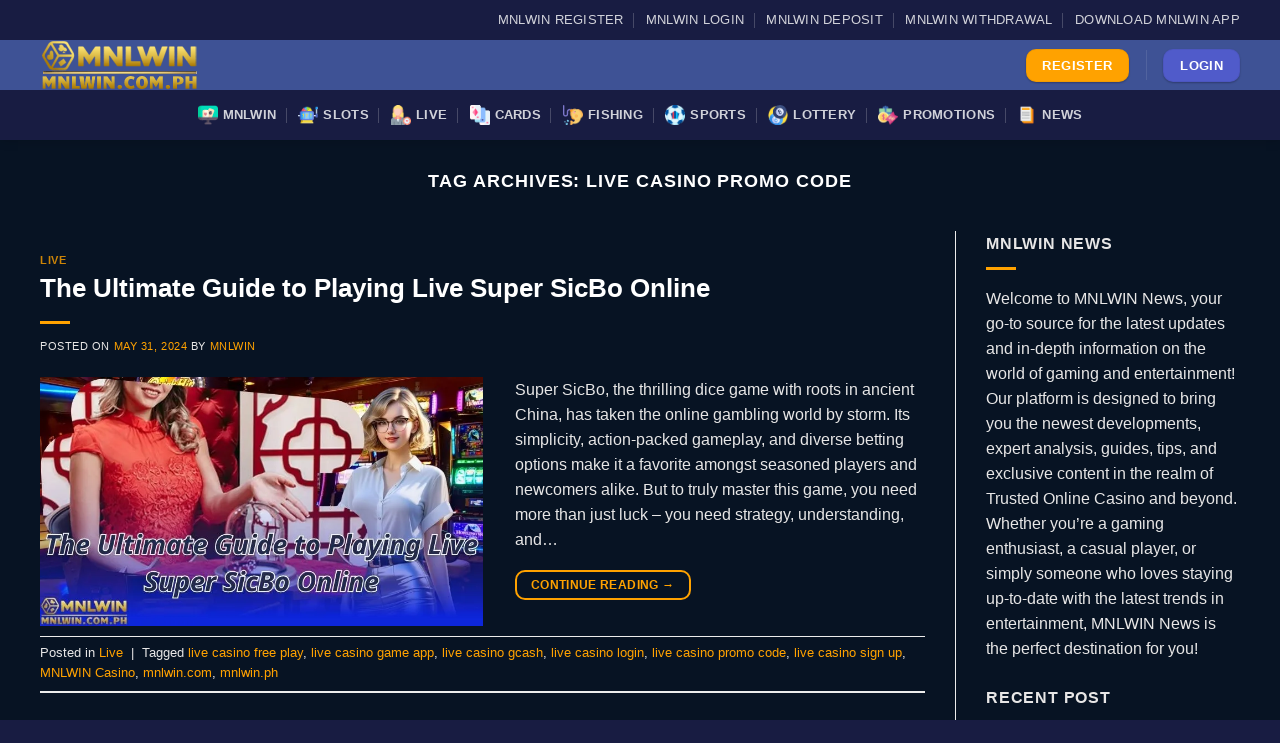

--- FILE ---
content_type: text/html; charset=UTF-8
request_url: https://mnlwin.com.ph/tag/live-casino-promo-code/
body_size: 22449
content:
<!DOCTYPE html>
<html lang="en-US" class="loading-site no-js">
<head><meta charset="UTF-8" /><script>if(navigator.userAgent.match(/MSIE|Internet Explorer/i)||navigator.userAgent.match(/Trident\/7\..*?rv:11/i)){var href=document.location.href;if(!href.match(/[?&]nowprocket/)){if(href.indexOf("?")==-1){if(href.indexOf("#")==-1){document.location.href=href+"?nowprocket=1"}else{document.location.href=href.replace("#","?nowprocket=1#")}}else{if(href.indexOf("#")==-1){document.location.href=href+"&nowprocket=1"}else{document.location.href=href.replace("#","&nowprocket=1#")}}}}</script><script>(()=>{class RocketLazyLoadScripts{constructor(){this.v="1.2.6",this.triggerEvents=["keydown","mousedown","mousemove","touchmove","touchstart","touchend","wheel"],this.userEventHandler=this.t.bind(this),this.touchStartHandler=this.i.bind(this),this.touchMoveHandler=this.o.bind(this),this.touchEndHandler=this.h.bind(this),this.clickHandler=this.u.bind(this),this.interceptedClicks=[],this.interceptedClickListeners=[],this.l(this),window.addEventListener("pageshow",(t=>{this.persisted=t.persisted,this.everythingLoaded&&this.m()})),this.CSPIssue=sessionStorage.getItem("rocketCSPIssue"),document.addEventListener("securitypolicyviolation",(t=>{this.CSPIssue||"script-src-elem"!==t.violatedDirective||"data"!==t.blockedURI||(this.CSPIssue=!0,sessionStorage.setItem("rocketCSPIssue",!0))})),document.addEventListener("DOMContentLoaded",(()=>{this.k()})),this.delayedScripts={normal:[],async:[],defer:[]},this.trash=[],this.allJQueries=[]}p(t){document.hidden?t.t():(this.triggerEvents.forEach((e=>window.addEventListener(e,t.userEventHandler,{passive:!0}))),window.addEventListener("touchstart",t.touchStartHandler,{passive:!0}),window.addEventListener("mousedown",t.touchStartHandler),document.addEventListener("visibilitychange",t.userEventHandler))}_(){this.triggerEvents.forEach((t=>window.removeEventListener(t,this.userEventHandler,{passive:!0}))),document.removeEventListener("visibilitychange",this.userEventHandler)}i(t){"HTML"!==t.target.tagName&&(window.addEventListener("touchend",this.touchEndHandler),window.addEventListener("mouseup",this.touchEndHandler),window.addEventListener("touchmove",this.touchMoveHandler,{passive:!0}),window.addEventListener("mousemove",this.touchMoveHandler),t.target.addEventListener("click",this.clickHandler),this.L(t.target,!0),this.S(t.target,"onclick","rocket-onclick"),this.C())}o(t){window.removeEventListener("touchend",this.touchEndHandler),window.removeEventListener("mouseup",this.touchEndHandler),window.removeEventListener("touchmove",this.touchMoveHandler,{passive:!0}),window.removeEventListener("mousemove",this.touchMoveHandler),t.target.removeEventListener("click",this.clickHandler),this.L(t.target,!1),this.S(t.target,"rocket-onclick","onclick"),this.M()}h(){window.removeEventListener("touchend",this.touchEndHandler),window.removeEventListener("mouseup",this.touchEndHandler),window.removeEventListener("touchmove",this.touchMoveHandler,{passive:!0}),window.removeEventListener("mousemove",this.touchMoveHandler)}u(t){t.target.removeEventListener("click",this.clickHandler),this.L(t.target,!1),this.S(t.target,"rocket-onclick","onclick"),this.interceptedClicks.push(t),t.preventDefault(),t.stopPropagation(),t.stopImmediatePropagation(),this.M()}O(){window.removeEventListener("touchstart",this.touchStartHandler,{passive:!0}),window.removeEventListener("mousedown",this.touchStartHandler),this.interceptedClicks.forEach((t=>{t.target.dispatchEvent(new MouseEvent("click",{view:t.view,bubbles:!0,cancelable:!0}))}))}l(t){EventTarget.prototype.addEventListenerWPRocketBase=EventTarget.prototype.addEventListener,EventTarget.prototype.addEventListener=function(e,i,o){"click"!==e||t.windowLoaded||i===t.clickHandler||t.interceptedClickListeners.push({target:this,func:i,options:o}),(this||window).addEventListenerWPRocketBase(e,i,o)}}L(t,e){this.interceptedClickListeners.forEach((i=>{i.target===t&&(e?t.removeEventListener("click",i.func,i.options):t.addEventListener("click",i.func,i.options))})),t.parentNode!==document.documentElement&&this.L(t.parentNode,e)}D(){return new Promise((t=>{this.P?this.M=t:t()}))}C(){this.P=!0}M(){this.P=!1}S(t,e,i){t.hasAttribute&&t.hasAttribute(e)&&(event.target.setAttribute(i,event.target.getAttribute(e)),event.target.removeAttribute(e))}t(){this._(this),"loading"===document.readyState?document.addEventListener("DOMContentLoaded",this.R.bind(this)):this.R()}k(){let t=[];document.querySelectorAll("script[type=rocketlazyloadscript][data-rocket-src]").forEach((e=>{let i=e.getAttribute("data-rocket-src");if(i&&!i.startsWith("data:")){0===i.indexOf("//")&&(i=location.protocol+i);try{const o=new URL(i).origin;o!==location.origin&&t.push({src:o,crossOrigin:e.crossOrigin||"module"===e.getAttribute("data-rocket-type")})}catch(t){}}})),t=[...new Map(t.map((t=>[JSON.stringify(t),t]))).values()],this.T(t,"preconnect")}async R(){this.lastBreath=Date.now(),this.j(this),this.F(this),this.I(),this.W(),this.q(),await this.A(this.delayedScripts.normal),await this.A(this.delayedScripts.defer),await this.A(this.delayedScripts.async);try{await this.U(),await this.H(this),await this.J()}catch(t){console.error(t)}window.dispatchEvent(new Event("rocket-allScriptsLoaded")),this.everythingLoaded=!0,this.D().then((()=>{this.O()})),this.N()}W(){document.querySelectorAll("script[type=rocketlazyloadscript]").forEach((t=>{t.hasAttribute("data-rocket-src")?t.hasAttribute("async")&&!1!==t.async?this.delayedScripts.async.push(t):t.hasAttribute("defer")&&!1!==t.defer||"module"===t.getAttribute("data-rocket-type")?this.delayedScripts.defer.push(t):this.delayedScripts.normal.push(t):this.delayedScripts.normal.push(t)}))}async B(t){if(await this.G(),!0!==t.noModule||!("noModule"in HTMLScriptElement.prototype))return new Promise((e=>{let i;function o(){(i||t).setAttribute("data-rocket-status","executed"),e()}try{if(navigator.userAgent.indexOf("Firefox/")>0||""===navigator.vendor||this.CSPIssue)i=document.createElement("script"),[...t.attributes].forEach((t=>{let e=t.nodeName;"type"!==e&&("data-rocket-type"===e&&(e="type"),"data-rocket-src"===e&&(e="src"),i.setAttribute(e,t.nodeValue))})),t.text&&(i.text=t.text),i.hasAttribute("src")?(i.addEventListener("load",o),i.addEventListener("error",(function(){i.setAttribute("data-rocket-status","failed-network"),e()})),setTimeout((()=>{i.isConnected||e()}),1)):(i.text=t.text,o()),t.parentNode.replaceChild(i,t);else{const i=t.getAttribute("data-rocket-type"),s=t.getAttribute("data-rocket-src");i?(t.type=i,t.removeAttribute("data-rocket-type")):t.removeAttribute("type"),t.addEventListener("load",o),t.addEventListener("error",(i=>{this.CSPIssue&&i.target.src.startsWith("data:")?(console.log("WPRocket: data-uri blocked by CSP -> fallback"),t.removeAttribute("src"),this.B(t).then(e)):(t.setAttribute("data-rocket-status","failed-network"),e())})),s?(t.removeAttribute("data-rocket-src"),t.src=s):t.src="data:text/javascript;base64,"+window.btoa(unescape(encodeURIComponent(t.text)))}}catch(i){t.setAttribute("data-rocket-status","failed-transform"),e()}}));t.setAttribute("data-rocket-status","skipped")}async A(t){const e=t.shift();return e&&e.isConnected?(await this.B(e),this.A(t)):Promise.resolve()}q(){this.T([...this.delayedScripts.normal,...this.delayedScripts.defer,...this.delayedScripts.async],"preload")}T(t,e){var i=document.createDocumentFragment();t.forEach((t=>{const o=t.getAttribute&&t.getAttribute("data-rocket-src")||t.src;if(o&&!o.startsWith("data:")){const s=document.createElement("link");s.href=o,s.rel=e,"preconnect"!==e&&(s.as="script"),t.getAttribute&&"module"===t.getAttribute("data-rocket-type")&&(s.crossOrigin=!0),t.crossOrigin&&(s.crossOrigin=t.crossOrigin),t.integrity&&(s.integrity=t.integrity),i.appendChild(s),this.trash.push(s)}})),document.head.appendChild(i)}j(t){let e={};function i(i,o){return e[o].eventsToRewrite.indexOf(i)>=0&&!t.everythingLoaded?"rocket-"+i:i}function o(t,o){!function(t){e[t]||(e[t]={originalFunctions:{add:t.addEventListener,remove:t.removeEventListener},eventsToRewrite:[]},t.addEventListener=function(){arguments[0]=i(arguments[0],t),e[t].originalFunctions.add.apply(t,arguments)},t.removeEventListener=function(){arguments[0]=i(arguments[0],t),e[t].originalFunctions.remove.apply(t,arguments)})}(t),e[t].eventsToRewrite.push(o)}function s(e,i){let o=e[i];e[i]=null,Object.defineProperty(e,i,{get:()=>o||function(){},set(s){t.everythingLoaded?o=s:e["rocket"+i]=o=s}})}o(document,"DOMContentLoaded"),o(window,"DOMContentLoaded"),o(window,"load"),o(window,"pageshow"),o(document,"readystatechange"),s(document,"onreadystatechange"),s(window,"onload"),s(window,"onpageshow");try{Object.defineProperty(document,"readyState",{get:()=>t.rocketReadyState,set(e){t.rocketReadyState=e},configurable:!0}),document.readyState="loading"}catch(t){console.log("WPRocket DJE readyState conflict, bypassing")}}F(t){let e;function i(e){return t.everythingLoaded?e:e.split(" ").map((t=>"load"===t||0===t.indexOf("load.")?"rocket-jquery-load":t)).join(" ")}function o(o){function s(t){const e=o.fn[t];o.fn[t]=o.fn.init.prototype[t]=function(){return this[0]===window&&("string"==typeof arguments[0]||arguments[0]instanceof String?arguments[0]=i(arguments[0]):"object"==typeof arguments[0]&&Object.keys(arguments[0]).forEach((t=>{const e=arguments[0][t];delete arguments[0][t],arguments[0][i(t)]=e}))),e.apply(this,arguments),this}}o&&o.fn&&!t.allJQueries.includes(o)&&(o.fn.ready=o.fn.init.prototype.ready=function(e){return t.domReadyFired?e.bind(document)(o):document.addEventListener("rocket-DOMContentLoaded",(()=>e.bind(document)(o))),o([])},s("on"),s("one"),t.allJQueries.push(o)),e=o}o(window.jQuery),Object.defineProperty(window,"jQuery",{get:()=>e,set(t){o(t)}})}async H(t){const e=document.querySelector("script[data-webpack]");e&&(await async function(){return new Promise((t=>{e.addEventListener("load",t),e.addEventListener("error",t)}))}(),await t.K(),await t.H(t))}async U(){this.domReadyFired=!0;try{document.readyState="interactive"}catch(t){}await this.G(),document.dispatchEvent(new Event("rocket-readystatechange")),await this.G(),document.rocketonreadystatechange&&document.rocketonreadystatechange(),await this.G(),document.dispatchEvent(new Event("rocket-DOMContentLoaded")),await this.G(),window.dispatchEvent(new Event("rocket-DOMContentLoaded"))}async J(){try{document.readyState="complete"}catch(t){}await this.G(),document.dispatchEvent(new Event("rocket-readystatechange")),await this.G(),document.rocketonreadystatechange&&document.rocketonreadystatechange(),await this.G(),window.dispatchEvent(new Event("rocket-load")),await this.G(),window.rocketonload&&window.rocketonload(),await this.G(),this.allJQueries.forEach((t=>t(window).trigger("rocket-jquery-load"))),await this.G();const t=new Event("rocket-pageshow");t.persisted=this.persisted,window.dispatchEvent(t),await this.G(),window.rocketonpageshow&&window.rocketonpageshow({persisted:this.persisted}),this.windowLoaded=!0}m(){document.onreadystatechange&&document.onreadystatechange(),window.onload&&window.onload(),window.onpageshow&&window.onpageshow({persisted:this.persisted})}I(){const t=new Map;document.write=document.writeln=function(e){const i=document.currentScript;i||console.error("WPRocket unable to document.write this: "+e);const o=document.createRange(),s=i.parentElement;let n=t.get(i);void 0===n&&(n=i.nextSibling,t.set(i,n));const c=document.createDocumentFragment();o.setStart(c,0),c.appendChild(o.createContextualFragment(e)),s.insertBefore(c,n)}}async G(){Date.now()-this.lastBreath>45&&(await this.K(),this.lastBreath=Date.now())}async K(){return document.hidden?new Promise((t=>setTimeout(t))):new Promise((t=>requestAnimationFrame(t)))}N(){this.trash.forEach((t=>t.remove()))}static run(){const t=new RocketLazyLoadScripts;t.p(t)}}RocketLazyLoadScripts.run()})();</script>
	
	<link rel="profile" href="https://gmpg.org/xfn/11" />
	<link rel="pingback" href="https://mnlwin.com.ph/xmlrpc.php" />

	<script type="rocketlazyloadscript">(function(html){html.className = html.className.replace(/\bno-js\b/,'js')})(document.documentElement);</script>
<meta name='robots' content='index, follow, max-image-preview:large, max-snippet:-1, max-video-preview:-1' />
<meta name="viewport" content="width=device-width, initial-scale=1" />
	<!-- This site is optimized with the Yoast SEO Premium plugin v23.9 (Yoast SEO v25.1) - https://yoast.com/wordpress/plugins/seo/ -->
	<title>live casino promo code - MNLWIN Casino</title>
	<meta name="description" content="Stay updated with the newest about live casino promo code at MNLWIN.COM.PH! MNLWIN - Trusted Online Casino in the Philippines." />
	<link rel="canonical" href="https://mnlwin.com.ph/tag/live-casino-promo-code/" />
	<meta property="og:locale" content="en_US" />
	<meta property="og:type" content="article" />
	<meta property="og:title" content="live casino promo code - MNLWIN Casino" />
	<meta property="og:description" content="Stay updated with the newest about live casino promo code at MNLWIN.COM.PH! MNLWIN - Trusted Online Casino in the Philippines." />
	<meta property="og:url" content="https://mnlwin.com.ph/tag/live-casino-promo-code/" />
	<meta property="og:site_name" content="MNLWIN" />
	<meta property="og:image" content="https://mnlwin.com.ph/wp-content/uploads/MNLWIN-COM-PH.png" />
	<meta property="og:image:width" content="128" />
	<meta property="og:image:height" content="128" />
	<meta property="og:image:type" content="image/png" />
	<meta name="twitter:card" content="summary_large_image" />
	<meta name="twitter:site" content="@mnlwincomph" />
	<script type="application/ld+json" class="yoast-schema-graph">{"@context":"https://schema.org","@graph":[{"@type":"CollectionPage","@id":"https://mnlwin.com.ph/tag/live-casino-promo-code/","url":"https://mnlwin.com.ph/tag/live-casino-promo-code/","name":"live casino promo code - MNLWIN Casino","isPartOf":{"@id":"https://mnlwin.com.ph/#website"},"primaryImageOfPage":{"@id":"https://mnlwin.com.ph/tag/live-casino-promo-code/#primaryimage"},"image":{"@id":"https://mnlwin.com.ph/tag/live-casino-promo-code/#primaryimage"},"thumbnailUrl":"https://mnlwin.com.ph/wp-content/uploads/The-Ultimate-Guide-to-Playing-Live-Super-SicBo-Online.webp","description":"Stay updated with the newest about live casino promo code at MNLWIN.COM.PH! MNLWIN - Trusted Online Casino in the Philippines.","breadcrumb":{"@id":"https://mnlwin.com.ph/tag/live-casino-promo-code/#breadcrumb"},"inLanguage":"en-US"},{"@type":"ImageObject","inLanguage":"en-US","@id":"https://mnlwin.com.ph/tag/live-casino-promo-code/#primaryimage","url":"https://mnlwin.com.ph/wp-content/uploads/The-Ultimate-Guide-to-Playing-Live-Super-SicBo-Online.webp","contentUrl":"https://mnlwin.com.ph/wp-content/uploads/The-Ultimate-Guide-to-Playing-Live-Super-SicBo-Online.webp","width":800,"height":450,"caption":"The Ultimate Guide to Playing Live Super SicBo Online"},{"@type":"BreadcrumbList","@id":"https://mnlwin.com.ph/tag/live-casino-promo-code/#breadcrumb","itemListElement":[{"@type":"ListItem","position":1,"name":"MNLWIN","item":"https://mnlwin.com.ph/"},{"@type":"ListItem","position":2,"name":"live casino promo code"}]},{"@type":"WebSite","@id":"https://mnlwin.com.ph/#website","url":"https://mnlwin.com.ph/","name":"MNLWIN","description":"MNLWIN Casino | Bet A Little - Win A Lot!","publisher":{"@id":"https://mnlwin.com.ph/#organization"},"alternateName":"MNLWIN Casino","potentialAction":[{"@type":"SearchAction","target":{"@type":"EntryPoint","urlTemplate":"https://mnlwin.com.ph/?s={search_term_string}"},"query-input":{"@type":"PropertyValueSpecification","valueRequired":true,"valueName":"search_term_string"}}],"inLanguage":"en-US"},{"@type":"Organization","@id":"https://mnlwin.com.ph/#organization","name":"MNLWIN","alternateName":"MNLWIN Casino","url":"https://mnlwin.com.ph/","logo":{"@type":"ImageObject","inLanguage":"en-US","@id":"https://mnlwin.com.ph/#/schema/logo/image/","url":"https://mnlwin.com.ph/wp-content/uploads/MNLWIN-COM-PH.png","contentUrl":"https://mnlwin.com.ph/wp-content/uploads/MNLWIN-COM-PH.png","width":128,"height":128,"caption":"MNLWIN"},"image":{"@id":"https://mnlwin.com.ph/#/schema/logo/image/"},"sameAs":["https://www.facebook.com/61559986813707","https://x.com/mnlwincomph"]}]}</script>
	<!-- / Yoast SEO Premium plugin. -->



<link rel='prefetch' href='https://mnlwin.com.ph/wp-content/themes/flatsome/assets/js/flatsome.js?ver=a0a7aee297766598a20e' />
<link rel='prefetch' href='https://mnlwin.com.ph/wp-content/themes/flatsome/assets/js/chunk.slider.js?ver=3.18.7' />
<link rel='prefetch' href='https://mnlwin.com.ph/wp-content/themes/flatsome/assets/js/chunk.popups.js?ver=3.18.7' />
<link rel='prefetch' href='https://mnlwin.com.ph/wp-content/themes/flatsome/assets/js/chunk.tooltips.js?ver=3.18.7' />
<link rel="alternate" type="application/rss+xml" title="MNLWIN &raquo; Feed" href="https://mnlwin.com.ph/feed/" />
<style id='wp-img-auto-sizes-contain-inline-css' type='text/css'>
img:is([sizes=auto i],[sizes^="auto," i]){contain-intrinsic-size:3000px 1500px}
/*# sourceURL=wp-img-auto-sizes-contain-inline-css */
</style>
<link data-minify="1" rel='stylesheet' id='flatsome-main-css' href='https://mnlwin.com.ph/wp-content/cache/min/1/wp-content/themes/flatsome/assets/css/flatsome.css?ver=1747317360' type='text/css' media='all' />
<style id='flatsome-main-inline-css' type='text/css'>
@font-face {
				font-family: "fl-icons";
				font-display: block;
				src: url(https://mnlwin.com.ph/wp-content/themes/flatsome/assets/css/icons/fl-icons.eot?v=3.18.7);
				src:
					url(https://mnlwin.com.ph/wp-content/themes/flatsome/assets/css/icons/fl-icons.eot#iefix?v=3.18.7) format("embedded-opentype"),
					url(https://mnlwin.com.ph/wp-content/themes/flatsome/assets/css/icons/fl-icons.woff2?v=3.18.7) format("woff2"),
					url(https://mnlwin.com.ph/wp-content/themes/flatsome/assets/css/icons/fl-icons.ttf?v=3.18.7) format("truetype"),
					url(https://mnlwin.com.ph/wp-content/themes/flatsome/assets/css/icons/fl-icons.woff?v=3.18.7) format("woff"),
					url(https://mnlwin.com.ph/wp-content/themes/flatsome/assets/css/icons/fl-icons.svg?v=3.18.7#fl-icons) format("svg");
			}
/*# sourceURL=flatsome-main-inline-css */
</style>
<script type="rocketlazyloadscript" data-rocket-type="text/javascript" data-rocket-src="https://mnlwin.com.ph/wp-includes/js/jquery/jquery.min.js?ver=3.7.1" id="jquery-core-js" data-rocket-defer defer></script>
<!-- Google tag (gtag.js) -->
<script type="rocketlazyloadscript" async data-rocket-src="https://www.googletagmanager.com/gtag/js?id=G-HH6W9XC4C7"></script>
<script type="rocketlazyloadscript">
  window.dataLayer = window.dataLayer || [];
  function gtag(){dataLayer.push(arguments);}
  gtag('js', new Date());

  gtag('config', 'G-HH6W9XC4C7');
</script><link rel="icon" href="https://mnlwin.com.ph/wp-content/uploads/MNLWIN-COM-PH.png" sizes="32x32" />
<link rel="icon" href="https://mnlwin.com.ph/wp-content/uploads/MNLWIN-COM-PH.png" sizes="192x192" />
<link rel="apple-touch-icon" href="https://mnlwin.com.ph/wp-content/uploads/MNLWIN-COM-PH.png" />
<meta name="msapplication-TileImage" content="https://mnlwin.com.ph/wp-content/uploads/MNLWIN-COM-PH.png" />
<style id="custom-css" type="text/css">:root {--primary-color: #ffa200;--fs-color-primary: #ffa200;--fs-color-secondary: #181c42;--fs-color-success: #ffa200;--fs-color-alert: #505bca;--fs-experimental-link-color: #ffa200;--fs-experimental-link-color-hover: #505bca;}.tooltipster-base {--tooltip-color: #fff;--tooltip-bg-color: #000;}.off-canvas-right .mfp-content, .off-canvas-left .mfp-content {--drawer-width: 300px;}.container-width, .full-width .ubermenu-nav, .container, .row{max-width: 1230px}.row.row-collapse{max-width: 1200px}.row.row-small{max-width: 1222.5px}.row.row-large{max-width: 1260px}.sticky-add-to-cart--active, #wrapper,#main,#main.dark{background-color: #071323}.header-main{height: 50px}#logo img{max-height: 50px}#logo{width:200px;}.header-bottom{min-height: 40px}.header-top{min-height: 30px}.transparent .header-main{height: 50px}.transparent #logo img{max-height: 50px}.has-transparent + .page-title:first-of-type,.has-transparent + #main > .page-title,.has-transparent + #main > div > .page-title,.has-transparent + #main .page-header-wrapper:first-of-type .page-title{padding-top: 130px;}.header.show-on-scroll,.stuck .header-main{height:50px!important}.stuck #logo img{max-height: 50px!important}.header-bg-color {background-color: #3E5295}.header-bottom {background-color: #181c42}.top-bar-nav > li > a{line-height: 30px }.header-main .nav > li > a{line-height: 30px }.stuck .header-main .nav > li > a{line-height: 30px }.header-bottom-nav > li > a{line-height: 30px }@media (max-width: 549px) {.header-main{height: 70px}#logo img{max-height: 70px}}.main-menu-overlay{background-color: #0a0a0a}.header-top{background-color:#181c42!important;}.blog-wrapper{background-color: #071323;}body{color: #e7e6e6}h1,h2,h3,h4,h5,h6,.heading-font{color: #ffffff;}.widget:where(:not(.widget_shopping_cart)) a{color: #ffa200;}.widget:where(:not(.widget_shopping_cart)) a:hover{color: #505bca;}.widget .tagcloud a:hover{border-color: #505bca; background-color: #505bca;}.is-divider{background-color: #ffa200;}input[type='submit'], input[type="button"], button:not(.icon), .button:not(.icon){border-radius: 10px!important}.footer-1{background-color: #83cefe}.footer-2{background-color: #83cefe}.absolute-footer, html{background-color: #181c42}.header-vertical-menu__opener{height: 35px}.header-vertical-menu__opener {width: 200px}.header-vertical-menu__fly-out {width: 200px}.nav-vertical-fly-out > li + li {border-top-width: 1px; border-top-style: solid;}.label-new.menu-item > a:after{content:"New";}.label-hot.menu-item > a:after{content:"Hot";}.label-sale.menu-item > a:after{content:"Sale";}.label-popular.menu-item > a:after{content:"Popular";}</style><style id="kirki-inline-styles"></style><noscript><style id="rocket-lazyload-nojs-css">.rll-youtube-player, [data-lazy-src]{display:none !important;}</style></noscript><style id='wp-block-heading-inline-css' type='text/css'>
h1:where(.wp-block-heading).has-background,h2:where(.wp-block-heading).has-background,h3:where(.wp-block-heading).has-background,h4:where(.wp-block-heading).has-background,h5:where(.wp-block-heading).has-background,h6:where(.wp-block-heading).has-background{padding:1.25em 2.375em}h1.has-text-align-left[style*=writing-mode]:where([style*=vertical-lr]),h1.has-text-align-right[style*=writing-mode]:where([style*=vertical-rl]),h2.has-text-align-left[style*=writing-mode]:where([style*=vertical-lr]),h2.has-text-align-right[style*=writing-mode]:where([style*=vertical-rl]),h3.has-text-align-left[style*=writing-mode]:where([style*=vertical-lr]),h3.has-text-align-right[style*=writing-mode]:where([style*=vertical-rl]),h4.has-text-align-left[style*=writing-mode]:where([style*=vertical-lr]),h4.has-text-align-right[style*=writing-mode]:where([style*=vertical-rl]),h5.has-text-align-left[style*=writing-mode]:where([style*=vertical-lr]),h5.has-text-align-right[style*=writing-mode]:where([style*=vertical-rl]),h6.has-text-align-left[style*=writing-mode]:where([style*=vertical-lr]),h6.has-text-align-right[style*=writing-mode]:where([style*=vertical-rl]){rotate:180deg}
/*# sourceURL=https://mnlwin.com.ph/wp-includes/blocks/heading/style.min.css */
</style>
<style id='wp-block-paragraph-inline-css' type='text/css'>
.is-small-text{font-size:.875em}.is-regular-text{font-size:1em}.is-large-text{font-size:2.25em}.is-larger-text{font-size:3em}.has-drop-cap:not(:focus):first-letter{float:left;font-size:8.4em;font-style:normal;font-weight:100;line-height:.68;margin:.05em .1em 0 0;text-transform:uppercase}body.rtl .has-drop-cap:not(:focus):first-letter{float:none;margin-left:.1em}p.has-drop-cap.has-background{overflow:hidden}:root :where(p.has-background){padding:1.25em 2.375em}:where(p.has-text-color:not(.has-link-color)) a{color:inherit}p.has-text-align-left[style*="writing-mode:vertical-lr"],p.has-text-align-right[style*="writing-mode:vertical-rl"]{rotate:180deg}
/*# sourceURL=https://mnlwin.com.ph/wp-includes/blocks/paragraph/style.min.css */
</style>
<style id='global-styles-inline-css' type='text/css'>
:root{--wp--preset--aspect-ratio--square: 1;--wp--preset--aspect-ratio--4-3: 4/3;--wp--preset--aspect-ratio--3-4: 3/4;--wp--preset--aspect-ratio--3-2: 3/2;--wp--preset--aspect-ratio--2-3: 2/3;--wp--preset--aspect-ratio--16-9: 16/9;--wp--preset--aspect-ratio--9-16: 9/16;--wp--preset--color--black: #000000;--wp--preset--color--cyan-bluish-gray: #abb8c3;--wp--preset--color--white: #ffffff;--wp--preset--color--pale-pink: #f78da7;--wp--preset--color--vivid-red: #cf2e2e;--wp--preset--color--luminous-vivid-orange: #ff6900;--wp--preset--color--luminous-vivid-amber: #fcb900;--wp--preset--color--light-green-cyan: #7bdcb5;--wp--preset--color--vivid-green-cyan: #00d084;--wp--preset--color--pale-cyan-blue: #8ed1fc;--wp--preset--color--vivid-cyan-blue: #0693e3;--wp--preset--color--vivid-purple: #9b51e0;--wp--preset--color--primary: #446084;--wp--preset--color--secondary: #d26e4b;--wp--preset--color--success: #7a9c59;--wp--preset--color--alert: #b20000;--wp--preset--gradient--vivid-cyan-blue-to-vivid-purple: linear-gradient(135deg,rgb(6,147,227) 0%,rgb(155,81,224) 100%);--wp--preset--gradient--light-green-cyan-to-vivid-green-cyan: linear-gradient(135deg,rgb(122,220,180) 0%,rgb(0,208,130) 100%);--wp--preset--gradient--luminous-vivid-amber-to-luminous-vivid-orange: linear-gradient(135deg,rgb(252,185,0) 0%,rgb(255,105,0) 100%);--wp--preset--gradient--luminous-vivid-orange-to-vivid-red: linear-gradient(135deg,rgb(255,105,0) 0%,rgb(207,46,46) 100%);--wp--preset--gradient--very-light-gray-to-cyan-bluish-gray: linear-gradient(135deg,rgb(238,238,238) 0%,rgb(169,184,195) 100%);--wp--preset--gradient--cool-to-warm-spectrum: linear-gradient(135deg,rgb(74,234,220) 0%,rgb(151,120,209) 20%,rgb(207,42,186) 40%,rgb(238,44,130) 60%,rgb(251,105,98) 80%,rgb(254,248,76) 100%);--wp--preset--gradient--blush-light-purple: linear-gradient(135deg,rgb(255,206,236) 0%,rgb(152,150,240) 100%);--wp--preset--gradient--blush-bordeaux: linear-gradient(135deg,rgb(254,205,165) 0%,rgb(254,45,45) 50%,rgb(107,0,62) 100%);--wp--preset--gradient--luminous-dusk: linear-gradient(135deg,rgb(255,203,112) 0%,rgb(199,81,192) 50%,rgb(65,88,208) 100%);--wp--preset--gradient--pale-ocean: linear-gradient(135deg,rgb(255,245,203) 0%,rgb(182,227,212) 50%,rgb(51,167,181) 100%);--wp--preset--gradient--electric-grass: linear-gradient(135deg,rgb(202,248,128) 0%,rgb(113,206,126) 100%);--wp--preset--gradient--midnight: linear-gradient(135deg,rgb(2,3,129) 0%,rgb(40,116,252) 100%);--wp--preset--font-size--small: 13px;--wp--preset--font-size--medium: 20px;--wp--preset--font-size--large: 36px;--wp--preset--font-size--x-large: 42px;--wp--preset--spacing--20: 0.44rem;--wp--preset--spacing--30: 0.67rem;--wp--preset--spacing--40: 1rem;--wp--preset--spacing--50: 1.5rem;--wp--preset--spacing--60: 2.25rem;--wp--preset--spacing--70: 3.38rem;--wp--preset--spacing--80: 5.06rem;--wp--preset--shadow--natural: 6px 6px 9px rgba(0, 0, 0, 0.2);--wp--preset--shadow--deep: 12px 12px 50px rgba(0, 0, 0, 0.4);--wp--preset--shadow--sharp: 6px 6px 0px rgba(0, 0, 0, 0.2);--wp--preset--shadow--outlined: 6px 6px 0px -3px rgb(255, 255, 255), 6px 6px rgb(0, 0, 0);--wp--preset--shadow--crisp: 6px 6px 0px rgb(0, 0, 0);}:where(body) { margin: 0; }.wp-site-blocks > .alignleft { float: left; margin-right: 2em; }.wp-site-blocks > .alignright { float: right; margin-left: 2em; }.wp-site-blocks > .aligncenter { justify-content: center; margin-left: auto; margin-right: auto; }:where(.is-layout-flex){gap: 0.5em;}:where(.is-layout-grid){gap: 0.5em;}.is-layout-flow > .alignleft{float: left;margin-inline-start: 0;margin-inline-end: 2em;}.is-layout-flow > .alignright{float: right;margin-inline-start: 2em;margin-inline-end: 0;}.is-layout-flow > .aligncenter{margin-left: auto !important;margin-right: auto !important;}.is-layout-constrained > .alignleft{float: left;margin-inline-start: 0;margin-inline-end: 2em;}.is-layout-constrained > .alignright{float: right;margin-inline-start: 2em;margin-inline-end: 0;}.is-layout-constrained > .aligncenter{margin-left: auto !important;margin-right: auto !important;}.is-layout-constrained > :where(:not(.alignleft):not(.alignright):not(.alignfull)){margin-left: auto !important;margin-right: auto !important;}body .is-layout-flex{display: flex;}.is-layout-flex{flex-wrap: wrap;align-items: center;}.is-layout-flex > :is(*, div){margin: 0;}body .is-layout-grid{display: grid;}.is-layout-grid > :is(*, div){margin: 0;}body{padding-top: 0px;padding-right: 0px;padding-bottom: 0px;padding-left: 0px;}a:where(:not(.wp-element-button)){text-decoration: none;}:root :where(.wp-element-button, .wp-block-button__link){background-color: #32373c;border-width: 0;color: #fff;font-family: inherit;font-size: inherit;font-style: inherit;font-weight: inherit;letter-spacing: inherit;line-height: inherit;padding-top: calc(0.667em + 2px);padding-right: calc(1.333em + 2px);padding-bottom: calc(0.667em + 2px);padding-left: calc(1.333em + 2px);text-decoration: none;text-transform: inherit;}.has-black-color{color: var(--wp--preset--color--black) !important;}.has-cyan-bluish-gray-color{color: var(--wp--preset--color--cyan-bluish-gray) !important;}.has-white-color{color: var(--wp--preset--color--white) !important;}.has-pale-pink-color{color: var(--wp--preset--color--pale-pink) !important;}.has-vivid-red-color{color: var(--wp--preset--color--vivid-red) !important;}.has-luminous-vivid-orange-color{color: var(--wp--preset--color--luminous-vivid-orange) !important;}.has-luminous-vivid-amber-color{color: var(--wp--preset--color--luminous-vivid-amber) !important;}.has-light-green-cyan-color{color: var(--wp--preset--color--light-green-cyan) !important;}.has-vivid-green-cyan-color{color: var(--wp--preset--color--vivid-green-cyan) !important;}.has-pale-cyan-blue-color{color: var(--wp--preset--color--pale-cyan-blue) !important;}.has-vivid-cyan-blue-color{color: var(--wp--preset--color--vivid-cyan-blue) !important;}.has-vivid-purple-color{color: var(--wp--preset--color--vivid-purple) !important;}.has-primary-color{color: var(--wp--preset--color--primary) !important;}.has-secondary-color{color: var(--wp--preset--color--secondary) !important;}.has-success-color{color: var(--wp--preset--color--success) !important;}.has-alert-color{color: var(--wp--preset--color--alert) !important;}.has-black-background-color{background-color: var(--wp--preset--color--black) !important;}.has-cyan-bluish-gray-background-color{background-color: var(--wp--preset--color--cyan-bluish-gray) !important;}.has-white-background-color{background-color: var(--wp--preset--color--white) !important;}.has-pale-pink-background-color{background-color: var(--wp--preset--color--pale-pink) !important;}.has-vivid-red-background-color{background-color: var(--wp--preset--color--vivid-red) !important;}.has-luminous-vivid-orange-background-color{background-color: var(--wp--preset--color--luminous-vivid-orange) !important;}.has-luminous-vivid-amber-background-color{background-color: var(--wp--preset--color--luminous-vivid-amber) !important;}.has-light-green-cyan-background-color{background-color: var(--wp--preset--color--light-green-cyan) !important;}.has-vivid-green-cyan-background-color{background-color: var(--wp--preset--color--vivid-green-cyan) !important;}.has-pale-cyan-blue-background-color{background-color: var(--wp--preset--color--pale-cyan-blue) !important;}.has-vivid-cyan-blue-background-color{background-color: var(--wp--preset--color--vivid-cyan-blue) !important;}.has-vivid-purple-background-color{background-color: var(--wp--preset--color--vivid-purple) !important;}.has-primary-background-color{background-color: var(--wp--preset--color--primary) !important;}.has-secondary-background-color{background-color: var(--wp--preset--color--secondary) !important;}.has-success-background-color{background-color: var(--wp--preset--color--success) !important;}.has-alert-background-color{background-color: var(--wp--preset--color--alert) !important;}.has-black-border-color{border-color: var(--wp--preset--color--black) !important;}.has-cyan-bluish-gray-border-color{border-color: var(--wp--preset--color--cyan-bluish-gray) !important;}.has-white-border-color{border-color: var(--wp--preset--color--white) !important;}.has-pale-pink-border-color{border-color: var(--wp--preset--color--pale-pink) !important;}.has-vivid-red-border-color{border-color: var(--wp--preset--color--vivid-red) !important;}.has-luminous-vivid-orange-border-color{border-color: var(--wp--preset--color--luminous-vivid-orange) !important;}.has-luminous-vivid-amber-border-color{border-color: var(--wp--preset--color--luminous-vivid-amber) !important;}.has-light-green-cyan-border-color{border-color: var(--wp--preset--color--light-green-cyan) !important;}.has-vivid-green-cyan-border-color{border-color: var(--wp--preset--color--vivid-green-cyan) !important;}.has-pale-cyan-blue-border-color{border-color: var(--wp--preset--color--pale-cyan-blue) !important;}.has-vivid-cyan-blue-border-color{border-color: var(--wp--preset--color--vivid-cyan-blue) !important;}.has-vivid-purple-border-color{border-color: var(--wp--preset--color--vivid-purple) !important;}.has-primary-border-color{border-color: var(--wp--preset--color--primary) !important;}.has-secondary-border-color{border-color: var(--wp--preset--color--secondary) !important;}.has-success-border-color{border-color: var(--wp--preset--color--success) !important;}.has-alert-border-color{border-color: var(--wp--preset--color--alert) !important;}.has-vivid-cyan-blue-to-vivid-purple-gradient-background{background: var(--wp--preset--gradient--vivid-cyan-blue-to-vivid-purple) !important;}.has-light-green-cyan-to-vivid-green-cyan-gradient-background{background: var(--wp--preset--gradient--light-green-cyan-to-vivid-green-cyan) !important;}.has-luminous-vivid-amber-to-luminous-vivid-orange-gradient-background{background: var(--wp--preset--gradient--luminous-vivid-amber-to-luminous-vivid-orange) !important;}.has-luminous-vivid-orange-to-vivid-red-gradient-background{background: var(--wp--preset--gradient--luminous-vivid-orange-to-vivid-red) !important;}.has-very-light-gray-to-cyan-bluish-gray-gradient-background{background: var(--wp--preset--gradient--very-light-gray-to-cyan-bluish-gray) !important;}.has-cool-to-warm-spectrum-gradient-background{background: var(--wp--preset--gradient--cool-to-warm-spectrum) !important;}.has-blush-light-purple-gradient-background{background: var(--wp--preset--gradient--blush-light-purple) !important;}.has-blush-bordeaux-gradient-background{background: var(--wp--preset--gradient--blush-bordeaux) !important;}.has-luminous-dusk-gradient-background{background: var(--wp--preset--gradient--luminous-dusk) !important;}.has-pale-ocean-gradient-background{background: var(--wp--preset--gradient--pale-ocean) !important;}.has-electric-grass-gradient-background{background: var(--wp--preset--gradient--electric-grass) !important;}.has-midnight-gradient-background{background: var(--wp--preset--gradient--midnight) !important;}.has-small-font-size{font-size: var(--wp--preset--font-size--small) !important;}.has-medium-font-size{font-size: var(--wp--preset--font-size--medium) !important;}.has-large-font-size{font-size: var(--wp--preset--font-size--large) !important;}.has-x-large-font-size{font-size: var(--wp--preset--font-size--x-large) !important;}
/*# sourceURL=global-styles-inline-css */
</style>
<meta name="generator" content="WP Rocket 3.17.2.1" data-wpr-features="wpr_delay_js wpr_defer_js wpr_minify_js wpr_lazyload_images wpr_lazyload_iframes wpr_minify_css wpr_desktop wpr_preload_links" /></head>

<body class="archive tag tag-live-casino-promo-code tag-117 wp-theme-flatsome wp-child-theme-flatsome-child full-width header-shadow lightbox nav-dropdown-has-arrow">


<a class="skip-link screen-reader-text" href="#main">Skip to content</a>

<div data-rocket-location-hash="99bb46786fd5bd31bcd7bdc067ad247a" id="wrapper">

	
	<header data-rocket-location-hash="8d5d17ba7abc0dcc3c63359135f0d0e8" id="header" class="header has-sticky sticky-fade">
		<div data-rocket-location-hash="d53b06ca13945ed03e70ba4a94347bcf" class="header-wrapper">
			<div id="top-bar" class="header-top hide-for-sticky nav-dark hide-for-medium">
    <div class="flex-row container">
      <div class="flex-col hide-for-medium flex-left">
          <ul class="nav nav-left medium-nav-center nav-small  nav-divided nav-uppercase">
                        </ul>
      </div>

      <div class="flex-col hide-for-medium flex-center">
          <ul class="nav nav-center nav-small  nav-divided nav-uppercase">
                        </ul>
      </div>

      <div class="flex-col hide-for-medium flex-right">
         <ul class="nav top-bar-nav nav-right nav-small  nav-divided nav-uppercase">
              <li id="menu-item-738" class="menu-item menu-item-type-post_type menu-item-object-page menu-item-738 menu-item-design-default"><a href="https://mnlwin.com.ph/mnlwin-register/" class="nav-top-link">MNLWIN Register</a></li>
<li id="menu-item-739" class="menu-item menu-item-type-post_type menu-item-object-page menu-item-739 menu-item-design-default"><a href="https://mnlwin.com.ph/mnlwin-login/" class="nav-top-link">MNLWIN Login</a></li>
<li id="menu-item-741" class="menu-item menu-item-type-post_type menu-item-object-page menu-item-741 menu-item-design-default"><a href="https://mnlwin.com.ph/mnlwin-deposit/" class="nav-top-link">MNLWIN Deposit</a></li>
<li id="menu-item-740" class="menu-item menu-item-type-post_type menu-item-object-page menu-item-740 menu-item-design-default"><a href="https://mnlwin.com.ph/mnlwin-withdrawal/" class="nav-top-link">MNLWIN Withdrawal</a></li>
<li id="menu-item-755" class="menu-item menu-item-type-post_type menu-item-object-page menu-item-755 menu-item-design-default"><a href="https://mnlwin.com.ph/mnlwin-app-download/" class="nav-top-link">Download MNLWIN App</a></li>
          </ul>
      </div>

      
    </div>
</div>
<div id="masthead" class="header-main nav-dark">
      <div class="header-inner flex-row container logo-left medium-logo-center" role="navigation">

          <!-- Logo -->
          <div id="logo" class="flex-col logo">
            
<!-- Header logo -->
<a href="https://mnlwin.com.ph/" title="MNLWIN - MNLWIN Casino | Bet A Little &#8211; Win A Lot!" rel="home">
		<img width="318" height="100" src="data:image/svg+xml,%3Csvg%20xmlns='http://www.w3.org/2000/svg'%20viewBox='0%200%20318%20100'%3E%3C/svg%3E" class="header_logo header-logo" alt="MNLWIN" data-lazy-src="https://mnlwin.com.ph/wp-content/uploads/MNLWIN.png"/><noscript><img width="318" height="100" src="https://mnlwin.com.ph/wp-content/uploads/MNLWIN.png" class="header_logo header-logo" alt="MNLWIN"/></noscript><img  width="318" height="100" src="data:image/svg+xml,%3Csvg%20xmlns='http://www.w3.org/2000/svg'%20viewBox='0%200%20318%20100'%3E%3C/svg%3E" class="header-logo-dark" alt="MNLWIN" data-lazy-src="https://mnlwin.com.ph/wp-content/uploads/MNLWIN.png"/><noscript><img  width="318" height="100" src="https://mnlwin.com.ph/wp-content/uploads/MNLWIN.png" class="header-logo-dark" alt="MNLWIN"/></noscript></a>
          </div>

          <!-- Mobile Left Elements -->
          <div class="flex-col show-for-medium flex-left">
            <ul class="mobile-nav nav nav-left ">
              <li class="nav-icon has-icon">
  <div class="header-button">		<a href="#" data-open="#main-menu" data-pos="left" data-bg="main-menu-overlay" data-color="dark" class="icon primary button round is-small" aria-label="Menu" aria-controls="main-menu" aria-expanded="false">

		  <i class="icon-menu" ></i>
		  		</a>
	 </div> </li>
            </ul>
          </div>

          <!-- Left Elements -->
          <div class="flex-col hide-for-medium flex-left
            flex-grow">
            <ul class="header-nav header-nav-main nav nav-left  nav-spacing-medium nav-uppercase" >
                          </ul>
          </div>

          <!-- Right Elements -->
          <div class="flex-col hide-for-medium flex-right">
            <ul class="header-nav header-nav-main nav nav-right  nav-spacing-medium nav-uppercase">
              <li class="html header-button-1">
	<div class="header-button">
		<a href="/go/register" target="_blank" class="button success box-shadow-1 box-shadow-2-hover" rel="nofollow noopener"  style="border-radius:10px;">
    <span>Register</span>
  </a>
	</div>
</li>
<li class="header-divider"></li><li class="html header-button-2">
	<div class="header-button">
		<a href="/go/playnow" target="_blank" class="button alert box-shadow-1 box-shadow-2-hover" rel="nofollow noopener"  style="border-radius:10px;">
    <span>Login</span>
  </a>
	</div>
</li>
            </ul>
          </div>

          <!-- Mobile Right Elements -->
          <div class="flex-col show-for-medium flex-right">
            <ul class="mobile-nav nav nav-right ">
                          </ul>
          </div>

      </div>

            <div class="container"><div class="top-divider full-width"></div></div>
      </div>
<div id="wide-nav" class="header-bottom wide-nav nav-dark flex-has-center">
    <div class="flex-row container">

            
                        <div class="flex-col hide-for-medium flex-center">
                <ul class="nav header-nav header-bottom-nav nav-center  nav-divided nav-uppercase">
                    <li id="menu-item-36" class="menu-item menu-item-type-post_type menu-item-object-page menu-item-home menu-item-36 menu-item-design-default has-icon-left"><a href="https://mnlwin.com.ph/" class="nav-top-link"><img class="ux-menu-icon" width="20" height="20" src="data:image/svg+xml,%3Csvg%20xmlns='http://www.w3.org/2000/svg'%20viewBox='0%200%2020%2020'%3E%3C/svg%3E" alt="MNLWIN Home" data-lazy-src="https://mnlwin.com.ph/wp-content/uploads/MNLWIN-Home.png" /><noscript><img class="ux-menu-icon" width="20" height="20" src="https://mnlwin.com.ph/wp-content/uploads/MNLWIN-Home.png" alt="MNLWIN Home" /></noscript>MNLWIN</a></li>
<li id="menu-item-731" class="menu-item menu-item-type-post_type menu-item-object-page menu-item-731 menu-item-design-default has-icon-left"><a href="https://mnlwin.com.ph/mnlwin-slot/" class="nav-top-link"><img class="ux-menu-icon" width="20" height="20" src="data:image/svg+xml,%3Csvg%20xmlns='http://www.w3.org/2000/svg'%20viewBox='0%200%2020%2020'%3E%3C/svg%3E" alt="MNLWIN Slots" data-lazy-src="https://mnlwin.com.ph/wp-content/uploads/MNLWIN-Slots.png" /><noscript><img class="ux-menu-icon" width="20" height="20" src="https://mnlwin.com.ph/wp-content/uploads/MNLWIN-Slots.png" alt="MNLWIN Slots" /></noscript>Slots</a></li>
<li id="menu-item-727" class="menu-item menu-item-type-post_type menu-item-object-page menu-item-727 menu-item-design-default has-icon-left"><a href="https://mnlwin.com.ph/mnlwin-live/" class="nav-top-link"><img class="ux-menu-icon" width="20" height="20" src="data:image/svg+xml,%3Csvg%20xmlns='http://www.w3.org/2000/svg'%20viewBox='0%200%2020%2020'%3E%3C/svg%3E" alt="MNLWIN Live" data-lazy-src="https://mnlwin.com.ph/wp-content/uploads/MNLWIN-Live.png" /><noscript><img class="ux-menu-icon" width="20" height="20" src="https://mnlwin.com.ph/wp-content/uploads/MNLWIN-Live.png" alt="MNLWIN Live" /></noscript>Live</a></li>
<li id="menu-item-724" class="menu-item menu-item-type-post_type menu-item-object-page menu-item-724 menu-item-design-default has-icon-left"><a href="https://mnlwin.com.ph/mnlwin-cards/" class="nav-top-link"><img class="ux-menu-icon" width="20" height="20" src="data:image/svg+xml,%3Csvg%20xmlns='http://www.w3.org/2000/svg'%20viewBox='0%200%2020%2020'%3E%3C/svg%3E" alt="MNLWIN Cards" data-lazy-src="https://mnlwin.com.ph/wp-content/uploads/MNLWIN-Cards.png" /><noscript><img class="ux-menu-icon" width="20" height="20" src="https://mnlwin.com.ph/wp-content/uploads/MNLWIN-Cards.png" alt="MNLWIN Cards" /></noscript>Cards</a></li>
<li id="menu-item-726" class="menu-item menu-item-type-post_type menu-item-object-page menu-item-726 menu-item-design-default has-icon-left"><a href="https://mnlwin.com.ph/mnlwin-fish/" class="nav-top-link"><img class="ux-menu-icon" width="20" height="20" src="data:image/svg+xml,%3Csvg%20xmlns='http://www.w3.org/2000/svg'%20viewBox='0%200%2020%2020'%3E%3C/svg%3E" alt="MNLWIN Fishing" data-lazy-src="https://mnlwin.com.ph/wp-content/uploads/MNLWIN-Fishing.png" /><noscript><img class="ux-menu-icon" width="20" height="20" src="https://mnlwin.com.ph/wp-content/uploads/MNLWIN-Fishing.png" alt="MNLWIN Fishing" /></noscript>Fishing</a></li>
<li id="menu-item-732" class="menu-item menu-item-type-post_type menu-item-object-page menu-item-732 menu-item-design-default has-icon-left"><a href="https://mnlwin.com.ph/mnlwin-sports/" class="nav-top-link"><img class="ux-menu-icon" width="20" height="20" src="data:image/svg+xml,%3Csvg%20xmlns='http://www.w3.org/2000/svg'%20viewBox='0%200%2020%2020'%3E%3C/svg%3E" alt="MNLWIN Sports" data-lazy-src="https://mnlwin.com.ph/wp-content/uploads/MNLWIN-Sports.png" /><noscript><img class="ux-menu-icon" width="20" height="20" src="https://mnlwin.com.ph/wp-content/uploads/MNLWIN-Sports.png" alt="MNLWIN Sports" /></noscript>Sports</a></li>
<li id="menu-item-728" class="menu-item menu-item-type-post_type menu-item-object-page menu-item-728 menu-item-design-default has-icon-left"><a href="https://mnlwin.com.ph/mnlwin-lottery/" class="nav-top-link"><img class="ux-menu-icon" width="20" height="20" src="data:image/svg+xml,%3Csvg%20xmlns='http://www.w3.org/2000/svg'%20viewBox='0%200%2020%2020'%3E%3C/svg%3E" alt="MNLWIN Lottery" data-lazy-src="https://mnlwin.com.ph/wp-content/uploads/MNLWIN-Lottery.png" /><noscript><img class="ux-menu-icon" width="20" height="20" src="https://mnlwin.com.ph/wp-content/uploads/MNLWIN-Lottery.png" alt="MNLWIN Lottery" /></noscript>Lottery</a></li>
<li id="menu-item-729" class="menu-item menu-item-type-post_type menu-item-object-page menu-item-729 menu-item-design-default has-icon-left"><a href="https://mnlwin.com.ph/mnlwin-promotions/" class="nav-top-link"><img class="ux-menu-icon" width="20" height="20" src="data:image/svg+xml,%3Csvg%20xmlns='http://www.w3.org/2000/svg'%20viewBox='0%200%2020%2020'%3E%3C/svg%3E" alt="MNLWIN Promotions" data-lazy-src="https://mnlwin.com.ph/wp-content/uploads/MNLWIN-Promotions.png" /><noscript><img class="ux-menu-icon" width="20" height="20" src="https://mnlwin.com.ph/wp-content/uploads/MNLWIN-Promotions.png" alt="MNLWIN Promotions" /></noscript>Promotions</a></li>
<li id="menu-item-67" class="menu-item menu-item-type-taxonomy menu-item-object-category menu-item-67 menu-item-design-default has-icon-left"><a href="https://mnlwin.com.ph/news/" class="nav-top-link"><img class="ux-menu-icon" width="20" height="20" src="data:image/svg+xml,%3Csvg%20xmlns='http://www.w3.org/2000/svg'%20viewBox='0%200%2020%2020'%3E%3C/svg%3E" alt="MNLWIN News" data-lazy-src="https://mnlwin.com.ph/wp-content/uploads/MNLWIN-News.png" /><noscript><img class="ux-menu-icon" width="20" height="20" src="https://mnlwin.com.ph/wp-content/uploads/MNLWIN-News.png" alt="MNLWIN News" /></noscript>News</a></li>
                </ul>
            </div>
            
            
                          <div class="flex-col show-for-medium flex-grow">
                  <ul class="nav header-bottom-nav nav-center mobile-nav  nav-divided nav-uppercase">
                      <li class="html header-button-1">
	<div class="header-button">
		<a href="/go/register" target="_blank" class="button success box-shadow-1 box-shadow-2-hover" rel="nofollow noopener"  style="border-radius:10px;">
    <span>Register</span>
  </a>
	</div>
</li>
<li class="header-divider"></li><li class="html header-button-2">
	<div class="header-button">
		<a href="/go/playnow" target="_blank" class="button alert box-shadow-1 box-shadow-2-hover" rel="nofollow noopener"  style="border-radius:10px;">
    <span>Login</span>
  </a>
	</div>
</li>
                  </ul>
              </div>
            
    </div>
</div>

<div class="header-bg-container fill"><div class="header-bg-image fill"></div><div class="header-bg-color fill"></div></div>		</div>
	</header>

	
	<main data-rocket-location-hash="bd73b599510e3c4ba22a673838291c53" id="main" class="">

<div data-rocket-location-hash="96f8cbc7ec461a3a43dff75427866d41" id="content" class="blog-wrapper blog-archive page-wrapper">
		<header class="archive-page-header">
	<div class="row">
	<div class="large-12 text-center col">
	<h1 class="page-title is-large uppercase">
		Tag Archives: <span>live casino promo code</span>	</h1>
		</div>
	</div>
</header>


<div class="row row-large row-divided ">

	<div class="large-9 col">
		<div id="post-list">


<article id="post-1266" class="post-1266 post type-post status-publish format-standard has-post-thumbnail hentry category-live tag-live-casino-free-play tag-live-casino-game-app tag-live-casino-gcash tag-live-casino-login tag-live-casino-promo-code tag-live-casino-sign-up tag-mnlwin-casino tag-mnlwin-com tag-mnlwin-ph">
	<div class="article-inner ">

		<header class="entry-header">
	  	<div class="entry-header-text text-left">
			   	<h6 class="entry-category is-xsmall"><a href="https://mnlwin.com.ph/news/live/" rel="category tag">Live</a></h6><h2 class="entry-title"><a href="https://mnlwin.com.ph/the-ultimate-guide-to-playing-live-super-sicbo-online/" rel="bookmark" class="plain">The Ultimate Guide to Playing Live Super SicBo Online</a></h2><div class="entry-divider is-divider small"></div>
	<div class="entry-meta uppercase is-xsmall">
		<span class="posted-on">Posted on <a href="https://mnlwin.com.ph/the-ultimate-guide-to-playing-live-super-sicbo-online/" rel="bookmark"><time class="entry-date published" datetime="2024-05-31T01:28:13+08:00">May 31, 2024</time><time class="updated" datetime="2025-05-15T21:45:38+08:00">May 15, 2025</time></a></span> <span class="byline">by <span class="meta-author vcard"><a class="url fn n" href="https://mnlwin.com.ph/author/admin/">MNLWIN</a></span></span>	</div>
			</div>
		</header>
				<div class="entry-image-float">
	 		<a href="https://mnlwin.com.ph/the-ultimate-guide-to-playing-live-super-sicbo-online/">
    <img width="800" height="450" src="data:image/svg+xml,%3Csvg%20xmlns='http://www.w3.org/2000/svg'%20viewBox='0%200%20800%20450'%3E%3C/svg%3E" class="attachment-large size-large wp-post-image" alt="The Ultimate Guide to Playing Live Super SicBo Online" decoding="async" fetchpriority="high" data-lazy-srcset="https://mnlwin.com.ph/wp-content/uploads/The-Ultimate-Guide-to-Playing-Live-Super-SicBo-Online.webp 800w, https://mnlwin.com.ph/wp-content/uploads/The-Ultimate-Guide-to-Playing-Live-Super-SicBo-Online-300x169.webp 300w, https://mnlwin.com.ph/wp-content/uploads/The-Ultimate-Guide-to-Playing-Live-Super-SicBo-Online-768x432.webp 768w" data-lazy-sizes="(max-width: 800px) 100vw, 800px" data-lazy-src="https://mnlwin.com.ph/wp-content/uploads/The-Ultimate-Guide-to-Playing-Live-Super-SicBo-Online.webp" /><noscript><img width="800" height="450" src="https://mnlwin.com.ph/wp-content/uploads/The-Ultimate-Guide-to-Playing-Live-Super-SicBo-Online.webp" class="attachment-large size-large wp-post-image" alt="The Ultimate Guide to Playing Live Super SicBo Online" decoding="async" fetchpriority="high" srcset="https://mnlwin.com.ph/wp-content/uploads/The-Ultimate-Guide-to-Playing-Live-Super-SicBo-Online.webp 800w, https://mnlwin.com.ph/wp-content/uploads/The-Ultimate-Guide-to-Playing-Live-Super-SicBo-Online-300x169.webp 300w, https://mnlwin.com.ph/wp-content/uploads/The-Ultimate-Guide-to-Playing-Live-Super-SicBo-Online-768x432.webp 768w" sizes="(max-width: 800px) 100vw, 800px" /></noscript></a>
				 	</div>
 				<div class="entry-content">
		<div class="entry-summary">
		<p>Super SicBo, the thrilling dice game with roots in ancient China, has taken the online gambling world by storm. Its simplicity, action-packed gameplay, and diverse betting options make it a favorite amongst seasoned players and newcomers alike. But to truly master this game, you need more than just luck – you need strategy, understanding, and&#8230;</p>
		<div class="text-left">
			<a class="more-link button primary is-outline is-smaller" href="https://mnlwin.com.ph/the-ultimate-guide-to-playing-live-super-sicbo-online/">Continue reading <span class="meta-nav">&rarr;</span></a>
		</div>
	</div>
	
</div>
		<div class="clearfix"></div>
		<footer class="entry-meta clearfix">
					<span class="cat-links">
			Posted in <a href="https://mnlwin.com.ph/news/live/" rel="category tag">Live</a>		</span>

				<span class="sep">&nbsp;|&nbsp;</span>
		<span class="tags-links">
			Tagged <a href="https://mnlwin.com.ph/tag/live-casino-free-play/" rel="tag">live casino free play</a>, <a href="https://mnlwin.com.ph/tag/live-casino-game-app/" rel="tag">live casino game app</a>, <a href="https://mnlwin.com.ph/tag/live-casino-gcash/" rel="tag">live casino gcash</a>, <a href="https://mnlwin.com.ph/tag/live-casino-login/" rel="tag">live casino login</a>, <a href="https://mnlwin.com.ph/tag/live-casino-promo-code/" rel="tag">live casino promo code</a>, <a href="https://mnlwin.com.ph/tag/live-casino-sign-up/" rel="tag">live casino sign up</a>, <a href="https://mnlwin.com.ph/tag/mnlwin-casino/" rel="tag">MNLWIN Casino</a>, <a href="https://mnlwin.com.ph/tag/mnlwin-com/" rel="tag">mnlwin.com</a>, <a href="https://mnlwin.com.ph/tag/mnlwin-ph/" rel="tag">mnlwin.ph</a>		</span>
			
	</footer>
	</div>
</article>



</div>

	</div>
	<div class="post-sidebar large-3 col">
				<div id="secondary" class="widget-area " role="complementary">
		<aside id="text-3" class="widget widget_text"><span class="widget-title "><span>MNLWIN News</span></span><div class="is-divider small"></div>			<div class="textwidget"><p>Welcome to MNLWIN News, your go-to source for the latest updates and in-depth information on the world of gaming and entertainment! Our platform is designed to bring you the newest developments, expert analysis, guides, tips, and exclusive content in the realm of Trusted Online Casino and beyond. Whether you’re a gaming enthusiast, a casual player, or simply someone who loves staying up-to-date with the latest trends in entertainment, MNLWIN News is the perfect destination for you!</p>
</div>
		</aside>
		<aside id="recent-posts-3" class="widget widget_recent_entries">
		<span class="widget-title "><span>Recent post</span></span><div class="is-divider small"></div>
		<ul>
											<li>
					<a href="https://mnlwin.com.ph/the-ultimate-guide-to-live-tennis-betting/">The Ultimate Guide to Live Tennis Betting</a>
									</li>
											<li>
					<a href="https://mnlwin.com.ph/exploring-different-types-of-basketball-bets-and-how-to-place-them/">Exploring Different Types of Basketball Bets and How to Place Them</a>
									</li>
											<li>
					<a href="https://mnlwin.com.ph/legit-online-gaming-platforms-vs-scams-how-to-spot-the-difference/">Legit Online Gaming Platforms vs. Scams: How to Spot the Difference</a>
									</li>
											<li>
					<a href="https://mnlwin.com.ph/the-history-and-origins-of-jili-caishen-slot-game/">The History and Origins of Jili Caishen Slot Game</a>
									</li>
											<li>
					<a href="https://mnlwin.com.ph/the-legal-landscape-of-online-gambling-what-you-need-to-know/">The Legal Landscape of Online Gambling: What You Need to Know</a>
									</li>
											<li>
					<a href="https://mnlwin.com.ph/the-best-strategies-for-playing-pirate-queen-slot/">The Best Strategies for Playing Pirate Queen Slot</a>
									</li>
											<li>
					<a href="https://mnlwin.com.ph/online-casino-real-money-tips-for-beginners/">Online Casino Real Money: Tips for Beginners</a>
									</li>
											<li>
					<a href="https://mnlwin.com.ph/the-pros-and-cons-of-live-betting-in-football-is-it-worth-the-risk/">The Pros and Cons of Live Betting in Football: Is It Worth the Risk?</a>
									</li>
											<li>
					<a href="https://mnlwin.com.ph/the-ultimate-guide-to-playing-live-super-sicbo-online/">The Ultimate Guide to Playing Live Super SicBo Online</a>
									</li>
											<li>
					<a href="https://mnlwin.com.ph/10-exciting-facts-you-didnt-know-about-magic-lamp-slot/">10 Exciting Facts You Didn&#8217;t Know About Magic Lamp Slot</a>
									</li>
					</ul>

		</aside></div>
			</div>
</div>

</div>


</main>

<footer data-rocket-location-hash="7f5078e88df32179731a375173793d24" id="footer" class="footer-wrapper">

		<section data-rocket-location-hash="086bf95b50af34fad1bb2fd0e5475a4a" class="section dark" id="section_1746397428">
		<div class="bg section-bg fill bg-fill bg-loaded bg-loaded" >

			
			
			

		</div>

		

		<div class="section-content relative">
			

<div class="row row-collapse"  id="row-759391218">


	<div id="col-1424831258" class="col medium-6 small-12 large-6"  >
				<div class="col-inner"  >
			
			

<h3>About Us</h3>

		<div class="icon-box featured-box icon-box-left text-left"  >
					<div class="icon-box-img" style="width: 120px">
				<div class="icon">
					<div class="icon-inner" >
						<img width="128" height="128" src="data:image/svg+xml,%3Csvg%20xmlns='http://www.w3.org/2000/svg'%20viewBox='0%200%20128%20128'%3E%3C/svg%3E" class="attachment-medium size-medium" alt="MNLWIN COM PH" decoding="async" data-lazy-src="https://mnlwin.com.ph/wp-content/uploads/MNLWIN-COM-PH.png" /><noscript><img width="128" height="128" src="https://mnlwin.com.ph/wp-content/uploads/MNLWIN-COM-PH.png" class="attachment-medium size-medium" alt="MNLWIN COM PH" decoding="async" /></noscript>					</div>
				</div>
			</div>
				<div class="icon-box-text last-reset">
									

<p><span data-text-color="primary"><strong>MNLWIN.COM.PH</strong></span> - <a href="https://mnlwin.com.ph/"><span data-text-color="primary"><strong>MNLWIN</strong></span></a> the best <span data-text-color="primary"><strong>Trusted Online Casino</strong></span> in 2024 for Filipinos. <span data-text-color="primary"><strong>MNLWIN Casino</strong></span> licensed by <a href="https://www.pagcor.ph/index.php" target="_blank" rel="noffollow noopener">PAGCOR</a> and offers the most popular online games currently, such as Slots, Fishing, Live, PVP, Sports and Lottery. We are proud to be one of the best mobile Trusted Online Casino platform in the Philippines by 2023 according to international standards.</p>

		</div>
	</div>
	
	
<div class="row row-collapse"  id="row-1516994601">


	<div id="col-1043849953" class="col small-12 large-12"  >
				<div class="col-inner"  >
			
			

<a href="/go/register" target="_blank" class="button success box-shadow-1 box-shadow-3-hover" rel="nofollow noopener"  style="border-radius:10px;">
    <span>Register</span>
  </a>


<a href="/go/playnow" target="_blank" class="button success box-shadow-1 box-shadow-3-hover" rel="nofollow noopener"  style="border-radius:10px;">
    <span>Login</span>
  </a>



		</div>
					</div>

	

	<div id="col-79351151" class="col small-12 large-12"  >
				<div class="col-inner"  >
			
			

<h4>Official Channel</h4>
<div class="social-icons follow-icons" style="font-size:120%"><a href="https://www.facebook.com/61559986813707" target="_blank" data-label="Facebook" class="icon primary button circle facebook tooltip" title="Follow on Facebook" aria-label="Follow on Facebook" rel="noopener nofollow" ><i class="icon-facebook" ></i></a><a href="https://x.com/mnlwincomph" data-label="X" target="_blank" class="icon primary button circle x tooltip" title="Follow on X" aria-label="Follow on X" rel="noopener nofollow" ><i class="icon-x" ></i></a><a href="https://www.pinterest.com/mnlwincomph/" data-label="Pinterest" target="_blank" class="icon primary button circle pinterest tooltip" title="Follow on Pinterest" aria-label="Follow on Pinterest" rel="noopener nofollow" ><i class="icon-pinterest" ></i></a><a href="https://www.linkedin.com/in/mnlwincomph/" data-label="LinkedIn" target="_blank" class="icon primary button circle linkedin tooltip" title="Follow on LinkedIn" aria-label="Follow on LinkedIn" rel="noopener nofollow" ><i class="icon-linkedin" ></i></a><a href="https://www.youtube.com/channel/UCgYjHcYS94u1ChNJNoENvOQ" data-label="YouTube" target="_blank" class="icon primary button circle youtube tooltip" title="Follow on YouTube" aria-label="Follow on YouTube" rel="noopener nofollow" ><i class="icon-youtube" ></i></a><a href="https://www.twitch.tv/mnlwincomph/about" data-label="Twitch" target="_blank" class="icon primary button circle twitch tooltip" title="Follow on Twitch" aria-label="Follow on Twitch" rel="noopener nofollow" ><i class="icon-twitch" ></i></a></div>


		</div>
					</div>

	

	<div id="col-694180119" class="col small-12 large-12"  >
				<div class="col-inner"  >
			
			

<h4>Game License</h4>

  
    <div class="row large-columns-4 medium-columns-4 small-columns-4" >
  <div class="gallery-col col" >
          <div class="col-inner">
                        <div class="box has-hover gallery-box box-none">
              <div class="box-image" style="border-radius:5%;width:98%;">
                <img width="140" height="50" src="data:image/svg+xml,%3Csvg%20xmlns='http://www.w3.org/2000/svg'%20viewBox='0%200%20140%2050'%3E%3C/svg%3E" class="attachment-original size-original" alt="MNLWIN Licensed by Pagcor" ids="654,652,651,653" style="none" lightbox="false" columns__sm="4" columns__md="4" image_width="98" image_radius="5" image_size="original" decoding="async" data-lazy-src="https://mnlwin.com.ph/wp-content/uploads/Pagcor.png" /><noscript><img width="140" height="50" src="https://mnlwin.com.ph/wp-content/uploads/Pagcor.png" class="attachment-original size-original" alt="MNLWIN Licensed by Pagcor" ids="654,652,651,653" style="none" lightbox="false" columns__sm="4" columns__md="4" image_width="98" image_radius="5" image_size="original" decoding="async" /></noscript>                                                              </div>
              <div class="box-text text-left" >
                 <p>MNLWIN Licensed by Pagcor</p>
              </div>
            </div>
                      </div>
         </div><div class="gallery-col col" >
          <div class="col-inner">
                        <div class="box has-hover gallery-box box-none">
              <div class="box-image" style="border-radius:5%;width:98%;">
                <img width="140" height="50" src="data:image/svg+xml,%3Csvg%20xmlns='http://www.w3.org/2000/svg'%20viewBox='0%200%20140%2050'%3E%3C/svg%3E" class="attachment-original size-original" alt="MNLWIN Licensed by Gaming Curacao" ids="654,652,651,653" style="none" lightbox="false" columns__sm="4" columns__md="4" image_width="98" image_radius="5" image_size="original" decoding="async" data-lazy-src="https://mnlwin.com.ph/wp-content/uploads/Gaming-Curacao.png" /><noscript><img width="140" height="50" src="https://mnlwin.com.ph/wp-content/uploads/Gaming-Curacao.png" class="attachment-original size-original" alt="MNLWIN Licensed by Gaming Curacao" ids="654,652,651,653" style="none" lightbox="false" columns__sm="4" columns__md="4" image_width="98" image_radius="5" image_size="original" decoding="async" /></noscript>                                                              </div>
              <div class="box-text text-left" >
                 <p>MNLWIN Licensed by Gaming Curacao</p>
              </div>
            </div>
                      </div>
         </div><div class="gallery-col col" >
          <div class="col-inner">
                        <div class="box has-hover gallery-box box-none">
              <div class="box-image" style="border-radius:5%;width:98%;">
                <img width="140" height="50" src="data:image/svg+xml,%3Csvg%20xmlns='http://www.w3.org/2000/svg'%20viewBox='0%200%20140%2050'%3E%3C/svg%3E" class="attachment-original size-original" alt="MNLWIN Licensed by eCOGRA" ids="654,652,651,653" style="none" lightbox="false" columns__sm="4" columns__md="4" image_width="98" image_radius="5" image_size="original" decoding="async" data-lazy-src="https://mnlwin.com.ph/wp-content/uploads/eCOGRA.png" /><noscript><img width="140" height="50" src="https://mnlwin.com.ph/wp-content/uploads/eCOGRA.png" class="attachment-original size-original" alt="MNLWIN Licensed by eCOGRA" ids="654,652,651,653" style="none" lightbox="false" columns__sm="4" columns__md="4" image_width="98" image_radius="5" image_size="original" decoding="async" /></noscript>                                                              </div>
              <div class="box-text text-left" >
                 <p>MNLWIN Licensed by eCOGRA</p>
              </div>
            </div>
                      </div>
         </div><div class="gallery-col col" >
          <div class="col-inner">
                        <div class="box has-hover gallery-box box-none">
              <div class="box-image" style="border-radius:5%;width:98%;">
                <img width="140" height="50" src="data:image/svg+xml,%3Csvg%20xmlns='http://www.w3.org/2000/svg'%20viewBox='0%200%20140%2050'%3E%3C/svg%3E" class="attachment-original size-original" alt="MNLWIN Licensed by Malta Gaming Authouity" ids="654,652,651,653" style="none" lightbox="false" columns__sm="4" columns__md="4" image_width="98" image_radius="5" image_size="original" decoding="async" data-lazy-src="https://mnlwin.com.ph/wp-content/uploads/Malta-Gaming-Authouity.png" /><noscript><img width="140" height="50" src="https://mnlwin.com.ph/wp-content/uploads/Malta-Gaming-Authouity.png" class="attachment-original size-original" alt="MNLWIN Licensed by Malta Gaming Authouity" ids="654,652,651,653" style="none" lightbox="false" columns__sm="4" columns__md="4" image_width="98" image_radius="5" image_size="original" decoding="async" /></noscript>                                                              </div>
              <div class="box-text text-left" >
                 <p>MNLWIN Licensed by Malta Gaming Authouity</p>
              </div>
            </div>
                      </div>
         </div></div>


		</div>
					</div>

	

	<div id="col-391437127" class="col small-12 large-12"  >
				<div class="col-inner text-left"  >
			
			

<h4>Game Providers</h4>

  
    <div class="row large-columns-4 medium-columns-6 small-columns-6 slider row-slider slider-nav-simple"  data-flickity-options='{"imagesLoaded": true, "groupCells": "100%", "dragThreshold" : 5, "cellAlign": "left","wrapAround": false,"prevNextButtons": true,"percentPosition": true,"pageDots": false, "rightToLeft": false, "autoPlay" : 4000}' >

  <div class="gallery-col col" >
          <div class="col-inner">
                        <div class="box has-hover gallery-box box-none">
              <div class="box-image" style="border-radius:5%;width:98%;">
                <img width="200" height="100" src="data:image/svg+xml,%3Csvg%20xmlns='http://www.w3.org/2000/svg'%20viewBox='0%200%20200%20100'%3E%3C/svg%3E" class="attachment-original size-original" alt="MNLWIN Game Providers JL" ids="99,91,128,86,127,87,102,134,133,132,131,130,129,114,126,125,124,123,122,121,120,119,118,117,116,115,113,112,111,110,109,108,107,106,105,104,103,101,100,98,97,96,95,94,93,92,90,89,88,85,77,84,83,82,81,80,79,78" style="none" lightbox="false" type="slider" columns__sm="6" columns__md="6" slider_nav_style="simple" auto_slide="4000" infinitive="false" image_width="98" image_radius="5" image_size="original" decoding="async" data-lazy-src="https://mnlwin.com.ph/wp-content/uploads/Game-Providers-JL.png" /><noscript><img width="200" height="100" src="https://mnlwin.com.ph/wp-content/uploads/Game-Providers-JL.png" class="attachment-original size-original" alt="MNLWIN Game Providers JL" ids="99,91,128,86,127,87,102,134,133,132,131,130,129,114,126,125,124,123,122,121,120,119,118,117,116,115,113,112,111,110,109,108,107,106,105,104,103,101,100,98,97,96,95,94,93,92,90,89,88,85,77,84,83,82,81,80,79,78" style="none" lightbox="false" type="slider" columns__sm="6" columns__md="6" slider_nav_style="simple" auto_slide="4000" infinitive="false" image_width="98" image_radius="5" image_size="original" decoding="async" /></noscript>                                                              </div>
              <div class="box-text text-left" >
                 <p>MNLWIN Game Providers JL</p>
              </div>
            </div>
                      </div>
         </div><div class="gallery-col col" >
          <div class="col-inner">
                        <div class="box has-hover gallery-box box-none">
              <div class="box-image" style="border-radius:5%;width:98%;">
                <img width="200" height="100" src="data:image/svg+xml,%3Csvg%20xmlns='http://www.w3.org/2000/svg'%20viewBox='0%200%20200%20100'%3E%3C/svg%3E" class="attachment-original size-original" alt="MNLWIN Game Providers FC" ids="99,91,128,86,127,87,102,134,133,132,131,130,129,114,126,125,124,123,122,121,120,119,118,117,116,115,113,112,111,110,109,108,107,106,105,104,103,101,100,98,97,96,95,94,93,92,90,89,88,85,77,84,83,82,81,80,79,78" style="none" lightbox="false" type="slider" columns__sm="6" columns__md="6" slider_nav_style="simple" auto_slide="4000" infinitive="false" image_width="98" image_radius="5" image_size="original" decoding="async" data-lazy-src="https://mnlwin.com.ph/wp-content/uploads/Game-Providers-FC.png" /><noscript><img width="200" height="100" src="https://mnlwin.com.ph/wp-content/uploads/Game-Providers-FC.png" class="attachment-original size-original" alt="MNLWIN Game Providers FC" ids="99,91,128,86,127,87,102,134,133,132,131,130,129,114,126,125,124,123,122,121,120,119,118,117,116,115,113,112,111,110,109,108,107,106,105,104,103,101,100,98,97,96,95,94,93,92,90,89,88,85,77,84,83,82,81,80,79,78" style="none" lightbox="false" type="slider" columns__sm="6" columns__md="6" slider_nav_style="simple" auto_slide="4000" infinitive="false" image_width="98" image_radius="5" image_size="original" decoding="async" /></noscript>                                                              </div>
              <div class="box-text text-left" >
                 <p>MNLWIN Game Providers FC</p>
              </div>
            </div>
                      </div>
         </div><div class="gallery-col col" >
          <div class="col-inner">
                        <div class="box has-hover gallery-box box-none">
              <div class="box-image" style="border-radius:5%;width:98%;">
                <img width="200" height="100" src="data:image/svg+xml,%3Csvg%20xmlns='http://www.w3.org/2000/svg'%20viewBox='0%200%20200%20100'%3E%3C/svg%3E" class="attachment-original size-original" alt="MNLWIN Game Providers UG2" ids="99,91,128,86,127,87,102,134,133,132,131,130,129,114,126,125,124,123,122,121,120,119,118,117,116,115,113,112,111,110,109,108,107,106,105,104,103,101,100,98,97,96,95,94,93,92,90,89,88,85,77,84,83,82,81,80,79,78" style="none" lightbox="false" type="slider" columns__sm="6" columns__md="6" slider_nav_style="simple" auto_slide="4000" infinitive="false" image_width="98" image_radius="5" image_size="original" decoding="async" data-lazy-src="https://mnlwin.com.ph/wp-content/uploads/Game-Providers-UG2.png" /><noscript><img width="200" height="100" src="https://mnlwin.com.ph/wp-content/uploads/Game-Providers-UG2.png" class="attachment-original size-original" alt="MNLWIN Game Providers UG2" ids="99,91,128,86,127,87,102,134,133,132,131,130,129,114,126,125,124,123,122,121,120,119,118,117,116,115,113,112,111,110,109,108,107,106,105,104,103,101,100,98,97,96,95,94,93,92,90,89,88,85,77,84,83,82,81,80,79,78" style="none" lightbox="false" type="slider" columns__sm="6" columns__md="6" slider_nav_style="simple" auto_slide="4000" infinitive="false" image_width="98" image_radius="5" image_size="original" decoding="async" /></noscript>                                                              </div>
              <div class="box-text text-left" >
                 <p>MNLWIN Game Providers UG2</p>
              </div>
            </div>
                      </div>
         </div><div class="gallery-col col" >
          <div class="col-inner">
                        <div class="box has-hover gallery-box box-none">
              <div class="box-image" style="border-radius:5%;width:98%;">
                <img width="200" height="100" src="data:image/svg+xml,%3Csvg%20xmlns='http://www.w3.org/2000/svg'%20viewBox='0%200%20200%20100'%3E%3C/svg%3E" class="attachment-original size-original" alt="MNLWIN Game Providers BTI" ids="99,91,128,86,127,87,102,134,133,132,131,130,129,114,126,125,124,123,122,121,120,119,118,117,116,115,113,112,111,110,109,108,107,106,105,104,103,101,100,98,97,96,95,94,93,92,90,89,88,85,77,84,83,82,81,80,79,78" style="none" lightbox="false" type="slider" columns__sm="6" columns__md="6" slider_nav_style="simple" auto_slide="4000" infinitive="false" image_width="98" image_radius="5" image_size="original" decoding="async" data-lazy-src="https://mnlwin.com.ph/wp-content/uploads/Game-Providers-BTI.png" /><noscript><img width="200" height="100" src="https://mnlwin.com.ph/wp-content/uploads/Game-Providers-BTI.png" class="attachment-original size-original" alt="MNLWIN Game Providers BTI" ids="99,91,128,86,127,87,102,134,133,132,131,130,129,114,126,125,124,123,122,121,120,119,118,117,116,115,113,112,111,110,109,108,107,106,105,104,103,101,100,98,97,96,95,94,93,92,90,89,88,85,77,84,83,82,81,80,79,78" style="none" lightbox="false" type="slider" columns__sm="6" columns__md="6" slider_nav_style="simple" auto_slide="4000" infinitive="false" image_width="98" image_radius="5" image_size="original" decoding="async" /></noscript>                                                              </div>
              <div class="box-text text-left" >
                 <p>MNLWIN Game Providers BTI</p>
              </div>
            </div>
                      </div>
         </div><div class="gallery-col col" >
          <div class="col-inner">
                        <div class="box has-hover gallery-box box-none">
              <div class="box-image" style="border-radius:5%;width:98%;">
                <img width="200" height="100" src="data:image/svg+xml,%3Csvg%20xmlns='http://www.w3.org/2000/svg'%20viewBox='0%200%20200%20100'%3E%3C/svg%3E" class="attachment-original size-original" alt="MNLWIN Game Providers TF" ids="99,91,128,86,127,87,102,134,133,132,131,130,129,114,126,125,124,123,122,121,120,119,118,117,116,115,113,112,111,110,109,108,107,106,105,104,103,101,100,98,97,96,95,94,93,92,90,89,88,85,77,84,83,82,81,80,79,78" style="none" lightbox="false" type="slider" columns__sm="6" columns__md="6" slider_nav_style="simple" auto_slide="4000" infinitive="false" image_width="98" image_radius="5" image_size="original" decoding="async" data-lazy-src="https://mnlwin.com.ph/wp-content/uploads/Game-Providers-TF.png" /><noscript><img width="200" height="100" src="https://mnlwin.com.ph/wp-content/uploads/Game-Providers-TF.png" class="attachment-original size-original" alt="MNLWIN Game Providers TF" ids="99,91,128,86,127,87,102,134,133,132,131,130,129,114,126,125,124,123,122,121,120,119,118,117,116,115,113,112,111,110,109,108,107,106,105,104,103,101,100,98,97,96,95,94,93,92,90,89,88,85,77,84,83,82,81,80,79,78" style="none" lightbox="false" type="slider" columns__sm="6" columns__md="6" slider_nav_style="simple" auto_slide="4000" infinitive="false" image_width="98" image_radius="5" image_size="original" decoding="async" /></noscript>                                                              </div>
              <div class="box-text text-left" >
                 <p>MNLWIN Game Providers TF</p>
              </div>
            </div>
                      </div>
         </div><div class="gallery-col col" >
          <div class="col-inner">
                        <div class="box has-hover gallery-box box-none">
              <div class="box-image" style="border-radius:5%;width:98%;">
                <img width="200" height="100" src="data:image/svg+xml,%3Csvg%20xmlns='http://www.w3.org/2000/svg'%20viewBox='0%200%20200%20100'%3E%3C/svg%3E" class="attachment-original size-original" alt="MNLWIN Game Providers CQ9" ids="99,91,128,86,127,87,102,134,133,132,131,130,129,114,126,125,124,123,122,121,120,119,118,117,116,115,113,112,111,110,109,108,107,106,105,104,103,101,100,98,97,96,95,94,93,92,90,89,88,85,77,84,83,82,81,80,79,78" style="none" lightbox="false" type="slider" columns__sm="6" columns__md="6" slider_nav_style="simple" auto_slide="4000" infinitive="false" image_width="98" image_radius="5" image_size="original" decoding="async" data-lazy-src="https://mnlwin.com.ph/wp-content/uploads/Game-Providers-CQ9.png" /><noscript><img width="200" height="100" src="https://mnlwin.com.ph/wp-content/uploads/Game-Providers-CQ9.png" class="attachment-original size-original" alt="MNLWIN Game Providers CQ9" ids="99,91,128,86,127,87,102,134,133,132,131,130,129,114,126,125,124,123,122,121,120,119,118,117,116,115,113,112,111,110,109,108,107,106,105,104,103,101,100,98,97,96,95,94,93,92,90,89,88,85,77,84,83,82,81,80,79,78" style="none" lightbox="false" type="slider" columns__sm="6" columns__md="6" slider_nav_style="simple" auto_slide="4000" infinitive="false" image_width="98" image_radius="5" image_size="original" decoding="async" /></noscript>                                                              </div>
              <div class="box-text text-left" >
                 <p>MNLWIN Game Providers CQ9</p>
              </div>
            </div>
                      </div>
         </div><div class="gallery-col col" >
          <div class="col-inner">
                        <div class="box has-hover gallery-box box-none">
              <div class="box-image" style="border-radius:5%;width:98%;">
                <img width="200" height="100" src="data:image/svg+xml,%3Csvg%20xmlns='http://www.w3.org/2000/svg'%20viewBox='0%200%20200%20100'%3E%3C/svg%3E" class="attachment-original size-original" alt="MNLWIN Game Providers KP" ids="99,91,128,86,127,87,102,134,133,132,131,130,129,114,126,125,124,123,122,121,120,119,118,117,116,115,113,112,111,110,109,108,107,106,105,104,103,101,100,98,97,96,95,94,93,92,90,89,88,85,77,84,83,82,81,80,79,78" style="none" lightbox="false" type="slider" columns__sm="6" columns__md="6" slider_nav_style="simple" auto_slide="4000" infinitive="false" image_width="98" image_radius="5" image_size="original" decoding="async" data-lazy-src="https://mnlwin.com.ph/wp-content/uploads/Game-Providers-KP.png" /><noscript><img width="200" height="100" src="https://mnlwin.com.ph/wp-content/uploads/Game-Providers-KP.png" class="attachment-original size-original" alt="MNLWIN Game Providers KP" ids="99,91,128,86,127,87,102,134,133,132,131,130,129,114,126,125,124,123,122,121,120,119,118,117,116,115,113,112,111,110,109,108,107,106,105,104,103,101,100,98,97,96,95,94,93,92,90,89,88,85,77,84,83,82,81,80,79,78" style="none" lightbox="false" type="slider" columns__sm="6" columns__md="6" slider_nav_style="simple" auto_slide="4000" infinitive="false" image_width="98" image_radius="5" image_size="original" decoding="async" /></noscript>                                                              </div>
              <div class="box-text text-left" >
                 <p>MNLWIN Game Providers KP</p>
              </div>
            </div>
                      </div>
         </div><div class="gallery-col col" >
          <div class="col-inner">
                        <div class="box has-hover gallery-box box-none">
              <div class="box-image" style="border-radius:5%;width:98%;">
                <img width="200" height="100" src="data:image/svg+xml,%3Csvg%20xmlns='http://www.w3.org/2000/svg'%20viewBox='0%200%20200%20100'%3E%3C/svg%3E" class="attachment-original size-original" alt="MNLWIN Game Providers YL" ids="99,91,128,86,127,87,102,134,133,132,131,130,129,114,126,125,124,123,122,121,120,119,118,117,116,115,113,112,111,110,109,108,107,106,105,104,103,101,100,98,97,96,95,94,93,92,90,89,88,85,77,84,83,82,81,80,79,78" style="none" lightbox="false" type="slider" columns__sm="6" columns__md="6" slider_nav_style="simple" auto_slide="4000" infinitive="false" image_width="98" image_radius="5" image_size="original" decoding="async" data-lazy-src="https://mnlwin.com.ph/wp-content/uploads/Game-Providers-YL.png" /><noscript><img width="200" height="100" src="https://mnlwin.com.ph/wp-content/uploads/Game-Providers-YL.png" class="attachment-original size-original" alt="MNLWIN Game Providers YL" ids="99,91,128,86,127,87,102,134,133,132,131,130,129,114,126,125,124,123,122,121,120,119,118,117,116,115,113,112,111,110,109,108,107,106,105,104,103,101,100,98,97,96,95,94,93,92,90,89,88,85,77,84,83,82,81,80,79,78" style="none" lightbox="false" type="slider" columns__sm="6" columns__md="6" slider_nav_style="simple" auto_slide="4000" infinitive="false" image_width="98" image_radius="5" image_size="original" decoding="async" /></noscript>                                                              </div>
              <div class="box-text text-left" >
                 <p>MNLWIN Game Providers YL</p>
              </div>
            </div>
                      </div>
         </div><div class="gallery-col col" >
          <div class="col-inner">
                        <div class="box has-hover gallery-box box-none">
              <div class="box-image" style="border-radius:5%;width:98%;">
                <img width="200" height="100" src="data:image/svg+xml,%3Csvg%20xmlns='http://www.w3.org/2000/svg'%20viewBox='0%200%20200%20100'%3E%3C/svg%3E" class="attachment-original size-original" alt="MNLWIN Game Providers YB" ids="99,91,128,86,127,87,102,134,133,132,131,130,129,114,126,125,124,123,122,121,120,119,118,117,116,115,113,112,111,110,109,108,107,106,105,104,103,101,100,98,97,96,95,94,93,92,90,89,88,85,77,84,83,82,81,80,79,78" style="none" lightbox="false" type="slider" columns__sm="6" columns__md="6" slider_nav_style="simple" auto_slide="4000" infinitive="false" image_width="98" image_radius="5" image_size="original" decoding="async" data-lazy-src="https://mnlwin.com.ph/wp-content/uploads/Game-Providers-YB.png" /><noscript><img width="200" height="100" src="https://mnlwin.com.ph/wp-content/uploads/Game-Providers-YB.png" class="attachment-original size-original" alt="MNLWIN Game Providers YB" ids="99,91,128,86,127,87,102,134,133,132,131,130,129,114,126,125,124,123,122,121,120,119,118,117,116,115,113,112,111,110,109,108,107,106,105,104,103,101,100,98,97,96,95,94,93,92,90,89,88,85,77,84,83,82,81,80,79,78" style="none" lightbox="false" type="slider" columns__sm="6" columns__md="6" slider_nav_style="simple" auto_slide="4000" infinitive="false" image_width="98" image_radius="5" image_size="original" decoding="async" /></noscript>                                                              </div>
              <div class="box-text text-left" >
                 <p>MNLWIN Game Providers YB</p>
              </div>
            </div>
                      </div>
         </div><div class="gallery-col col" >
          <div class="col-inner">
                        <div class="box has-hover gallery-box box-none">
              <div class="box-image" style="border-radius:5%;width:98%;">
                <img width="200" height="100" src="data:image/svg+xml,%3Csvg%20xmlns='http://www.w3.org/2000/svg'%20viewBox='0%200%20200%20100'%3E%3C/svg%3E" class="attachment-original size-original" alt="MNLWIN Game Providers XGS" ids="99,91,128,86,127,87,102,134,133,132,131,130,129,114,126,125,124,123,122,121,120,119,118,117,116,115,113,112,111,110,109,108,107,106,105,104,103,101,100,98,97,96,95,94,93,92,90,89,88,85,77,84,83,82,81,80,79,78" style="none" lightbox="false" type="slider" columns__sm="6" columns__md="6" slider_nav_style="simple" auto_slide="4000" infinitive="false" image_width="98" image_radius="5" image_size="original" decoding="async" data-lazy-src="https://mnlwin.com.ph/wp-content/uploads/Game-Providers-XGS.png" /><noscript><img width="200" height="100" src="https://mnlwin.com.ph/wp-content/uploads/Game-Providers-XGS.png" class="attachment-original size-original" alt="MNLWIN Game Providers XGS" ids="99,91,128,86,127,87,102,134,133,132,131,130,129,114,126,125,124,123,122,121,120,119,118,117,116,115,113,112,111,110,109,108,107,106,105,104,103,101,100,98,97,96,95,94,93,92,90,89,88,85,77,84,83,82,81,80,79,78" style="none" lightbox="false" type="slider" columns__sm="6" columns__md="6" slider_nav_style="simple" auto_slide="4000" infinitive="false" image_width="98" image_radius="5" image_size="original" decoding="async" /></noscript>                                                              </div>
              <div class="box-text text-left" >
                 <p>MNLWIN Game Providers XGS</p>
              </div>
            </div>
                      </div>
         </div><div class="gallery-col col" >
          <div class="col-inner">
                        <div class="box has-hover gallery-box box-none">
              <div class="box-image" style="border-radius:5%;width:98%;">
                <img width="200" height="100" src="data:image/svg+xml,%3Csvg%20xmlns='http://www.w3.org/2000/svg'%20viewBox='0%200%20200%20100'%3E%3C/svg%3E" class="attachment-original size-original" alt="MNLWIN Game Providers WD" ids="99,91,128,86,127,87,102,134,133,132,131,130,129,114,126,125,124,123,122,121,120,119,118,117,116,115,113,112,111,110,109,108,107,106,105,104,103,101,100,98,97,96,95,94,93,92,90,89,88,85,77,84,83,82,81,80,79,78" style="none" lightbox="false" type="slider" columns__sm="6" columns__md="6" slider_nav_style="simple" auto_slide="4000" infinitive="false" image_width="98" image_radius="5" image_size="original" decoding="async" data-lazy-src="https://mnlwin.com.ph/wp-content/uploads/Game-Providers-WD.png" /><noscript><img width="200" height="100" src="https://mnlwin.com.ph/wp-content/uploads/Game-Providers-WD.png" class="attachment-original size-original" alt="MNLWIN Game Providers WD" ids="99,91,128,86,127,87,102,134,133,132,131,130,129,114,126,125,124,123,122,121,120,119,118,117,116,115,113,112,111,110,109,108,107,106,105,104,103,101,100,98,97,96,95,94,93,92,90,89,88,85,77,84,83,82,81,80,79,78" style="none" lightbox="false" type="slider" columns__sm="6" columns__md="6" slider_nav_style="simple" auto_slide="4000" infinitive="false" image_width="98" image_radius="5" image_size="original" decoding="async" /></noscript>                                                              </div>
              <div class="box-text text-left" >
                 <p>MNLWIN Game Providers WD</p>
              </div>
            </div>
                      </div>
         </div><div class="gallery-col col" >
          <div class="col-inner">
                        <div class="box has-hover gallery-box box-none">
              <div class="box-image" style="border-radius:5%;width:98%;">
                <img width="200" height="100" src="data:image/svg+xml,%3Csvg%20xmlns='http://www.w3.org/2000/svg'%20viewBox='0%200%20200%20100'%3E%3C/svg%3E" class="attachment-original size-original" alt="MNLWIN Game Providers VT" ids="99,91,128,86,127,87,102,134,133,132,131,130,129,114,126,125,124,123,122,121,120,119,118,117,116,115,113,112,111,110,109,108,107,106,105,104,103,101,100,98,97,96,95,94,93,92,90,89,88,85,77,84,83,82,81,80,79,78" style="none" lightbox="false" type="slider" columns__sm="6" columns__md="6" slider_nav_style="simple" auto_slide="4000" infinitive="false" image_width="98" image_radius="5" image_size="original" decoding="async" data-lazy-src="https://mnlwin.com.ph/wp-content/uploads/Game-Providers-VT.png" /><noscript><img width="200" height="100" src="https://mnlwin.com.ph/wp-content/uploads/Game-Providers-VT.png" class="attachment-original size-original" alt="MNLWIN Game Providers VT" ids="99,91,128,86,127,87,102,134,133,132,131,130,129,114,126,125,124,123,122,121,120,119,118,117,116,115,113,112,111,110,109,108,107,106,105,104,103,101,100,98,97,96,95,94,93,92,90,89,88,85,77,84,83,82,81,80,79,78" style="none" lightbox="false" type="slider" columns__sm="6" columns__md="6" slider_nav_style="simple" auto_slide="4000" infinitive="false" image_width="98" image_radius="5" image_size="original" decoding="async" /></noscript>                                                              </div>
              <div class="box-text text-left" >
                 <p>MNLWIN Game Providers VT</p>
              </div>
            </div>
                      </div>
         </div><div class="gallery-col col" >
          <div class="col-inner">
                        <div class="box has-hover gallery-box box-none">
              <div class="box-image" style="border-radius:5%;width:98%;">
                <img width="200" height="100" src="data:image/svg+xml,%3Csvg%20xmlns='http://www.w3.org/2000/svg'%20viewBox='0%200%20200%20100'%3E%3C/svg%3E" class="attachment-original size-original" alt="MNLWIN Game Providers UPG" ids="99,91,128,86,127,87,102,134,133,132,131,130,129,114,126,125,124,123,122,121,120,119,118,117,116,115,113,112,111,110,109,108,107,106,105,104,103,101,100,98,97,96,95,94,93,92,90,89,88,85,77,84,83,82,81,80,79,78" style="none" lightbox="false" type="slider" columns__sm="6" columns__md="6" slider_nav_style="simple" auto_slide="4000" infinitive="false" image_width="98" image_radius="5" image_size="original" decoding="async" data-lazy-src="https://mnlwin.com.ph/wp-content/uploads/Game-Providers-UPG.png" /><noscript><img width="200" height="100" src="https://mnlwin.com.ph/wp-content/uploads/Game-Providers-UPG.png" class="attachment-original size-original" alt="MNLWIN Game Providers UPG" ids="99,91,128,86,127,87,102,134,133,132,131,130,129,114,126,125,124,123,122,121,120,119,118,117,116,115,113,112,111,110,109,108,107,106,105,104,103,101,100,98,97,96,95,94,93,92,90,89,88,85,77,84,83,82,81,80,79,78" style="none" lightbox="false" type="slider" columns__sm="6" columns__md="6" slider_nav_style="simple" auto_slide="4000" infinitive="false" image_width="98" image_radius="5" image_size="original" decoding="async" /></noscript>                                                              </div>
              <div class="box-text text-left" >
                 <p>MNLWIN Game Providers UPG</p>
              </div>
            </div>
                      </div>
         </div><div class="gallery-col col" >
          <div class="col-inner">
                        <div class="box has-hover gallery-box box-none">
              <div class="box-image" style="border-radius:5%;width:98%;">
                <img width="200" height="100" src="data:image/svg+xml,%3Csvg%20xmlns='http://www.w3.org/2000/svg'%20viewBox='0%200%20200%20100'%3E%3C/svg%3E" class="attachment-original size-original" alt="MNLWIN Game Providers PP" ids="99,91,128,86,127,87,102,134,133,132,131,130,129,114,126,125,124,123,122,121,120,119,118,117,116,115,113,112,111,110,109,108,107,106,105,104,103,101,100,98,97,96,95,94,93,92,90,89,88,85,77,84,83,82,81,80,79,78" style="none" lightbox="false" type="slider" columns__sm="6" columns__md="6" slider_nav_style="simple" auto_slide="4000" infinitive="false" image_width="98" image_radius="5" image_size="original" decoding="async" data-lazy-src="https://mnlwin.com.ph/wp-content/uploads/Game-Providers-PP.png" /><noscript><img width="200" height="100" src="https://mnlwin.com.ph/wp-content/uploads/Game-Providers-PP.png" class="attachment-original size-original" alt="MNLWIN Game Providers PP" ids="99,91,128,86,127,87,102,134,133,132,131,130,129,114,126,125,124,123,122,121,120,119,118,117,116,115,113,112,111,110,109,108,107,106,105,104,103,101,100,98,97,96,95,94,93,92,90,89,88,85,77,84,83,82,81,80,79,78" style="none" lightbox="false" type="slider" columns__sm="6" columns__md="6" slider_nav_style="simple" auto_slide="4000" infinitive="false" image_width="98" image_radius="5" image_size="original" decoding="async" /></noscript>                                                              </div>
              <div class="box-text text-left" >
                 <p>MNLWIN Game Providers PP</p>
              </div>
            </div>
                      </div>
         </div><div class="gallery-col col" >
          <div class="col-inner">
                        <div class="box has-hover gallery-box box-none">
              <div class="box-image" style="border-radius:5%;width:98%;">
                <img width="200" height="100" src="data:image/svg+xml,%3Csvg%20xmlns='http://www.w3.org/2000/svg'%20viewBox='0%200%20200%20100'%3E%3C/svg%3E" class="attachment-original size-original" alt="MNLWIN Game Providers SWG" ids="99,91,128,86,127,87,102,134,133,132,131,130,129,114,126,125,124,123,122,121,120,119,118,117,116,115,113,112,111,110,109,108,107,106,105,104,103,101,100,98,97,96,95,94,93,92,90,89,88,85,77,84,83,82,81,80,79,78" style="none" lightbox="false" type="slider" columns__sm="6" columns__md="6" slider_nav_style="simple" auto_slide="4000" infinitive="false" image_width="98" image_radius="5" image_size="original" decoding="async" data-lazy-src="https://mnlwin.com.ph/wp-content/uploads/Game-Providers-SWG.png" /><noscript><img width="200" height="100" src="https://mnlwin.com.ph/wp-content/uploads/Game-Providers-SWG.png" class="attachment-original size-original" alt="MNLWIN Game Providers SWG" ids="99,91,128,86,127,87,102,134,133,132,131,130,129,114,126,125,124,123,122,121,120,119,118,117,116,115,113,112,111,110,109,108,107,106,105,104,103,101,100,98,97,96,95,94,93,92,90,89,88,85,77,84,83,82,81,80,79,78" style="none" lightbox="false" type="slider" columns__sm="6" columns__md="6" slider_nav_style="simple" auto_slide="4000" infinitive="false" image_width="98" image_radius="5" image_size="original" decoding="async" /></noscript>                                                              </div>
              <div class="box-text text-left" >
                 <p>MNLWIN Game Providers SWG</p>
              </div>
            </div>
                      </div>
         </div><div class="gallery-col col" >
          <div class="col-inner">
                        <div class="box has-hover gallery-box box-none">
              <div class="box-image" style="border-radius:5%;width:98%;">
                <img width="200" height="100" src="data:image/svg+xml,%3Csvg%20xmlns='http://www.w3.org/2000/svg'%20viewBox='0%200%20200%20100'%3E%3C/svg%3E" class="attachment-original size-original" alt="MNLWIN Game Providers SPX" ids="99,91,128,86,127,87,102,134,133,132,131,130,129,114,126,125,124,123,122,121,120,119,118,117,116,115,113,112,111,110,109,108,107,106,105,104,103,101,100,98,97,96,95,94,93,92,90,89,88,85,77,84,83,82,81,80,79,78" style="none" lightbox="false" type="slider" columns__sm="6" columns__md="6" slider_nav_style="simple" auto_slide="4000" infinitive="false" image_width="98" image_radius="5" image_size="original" decoding="async" data-lazy-src="https://mnlwin.com.ph/wp-content/uploads/Game-Providers-SPX.png" /><noscript><img width="200" height="100" src="https://mnlwin.com.ph/wp-content/uploads/Game-Providers-SPX.png" class="attachment-original size-original" alt="MNLWIN Game Providers SPX" ids="99,91,128,86,127,87,102,134,133,132,131,130,129,114,126,125,124,123,122,121,120,119,118,117,116,115,113,112,111,110,109,108,107,106,105,104,103,101,100,98,97,96,95,94,93,92,90,89,88,85,77,84,83,82,81,80,79,78" style="none" lightbox="false" type="slider" columns__sm="6" columns__md="6" slider_nav_style="simple" auto_slide="4000" infinitive="false" image_width="98" image_radius="5" image_size="original" decoding="async" /></noscript>                                                              </div>
              <div class="box-text text-left" >
                 <p>MNLWIN Game Providers SPX</p>
              </div>
            </div>
                      </div>
         </div><div class="gallery-col col" >
          <div class="col-inner">
                        <div class="box has-hover gallery-box box-none">
              <div class="box-image" style="border-radius:5%;width:98%;">
                <img width="200" height="100" src="data:image/svg+xml,%3Csvg%20xmlns='http://www.w3.org/2000/svg'%20viewBox='0%200%20200%20100'%3E%3C/svg%3E" class="attachment-original size-original" alt="MNLWIN Game Providers SPB" ids="99,91,128,86,127,87,102,134,133,132,131,130,129,114,126,125,124,123,122,121,120,119,118,117,116,115,113,112,111,110,109,108,107,106,105,104,103,101,100,98,97,96,95,94,93,92,90,89,88,85,77,84,83,82,81,80,79,78" style="none" lightbox="false" type="slider" columns__sm="6" columns__md="6" slider_nav_style="simple" auto_slide="4000" infinitive="false" image_width="98" image_radius="5" image_size="original" decoding="async" data-lazy-src="https://mnlwin.com.ph/wp-content/uploads/Game-Providers-SPB.png" /><noscript><img width="200" height="100" src="https://mnlwin.com.ph/wp-content/uploads/Game-Providers-SPB.png" class="attachment-original size-original" alt="MNLWIN Game Providers SPB" ids="99,91,128,86,127,87,102,134,133,132,131,130,129,114,126,125,124,123,122,121,120,119,118,117,116,115,113,112,111,110,109,108,107,106,105,104,103,101,100,98,97,96,95,94,93,92,90,89,88,85,77,84,83,82,81,80,79,78" style="none" lightbox="false" type="slider" columns__sm="6" columns__md="6" slider_nav_style="simple" auto_slide="4000" infinitive="false" image_width="98" image_radius="5" image_size="original" decoding="async" /></noscript>                                                              </div>
              <div class="box-text text-left" >
                 <p>MNLWIN Game Providers SPB</p>
              </div>
            </div>
                      </div>
         </div><div class="gallery-col col" >
          <div class="col-inner">
                        <div class="box has-hover gallery-box box-none">
              <div class="box-image" style="border-radius:5%;width:98%;">
                <img width="200" height="100" src="data:image/svg+xml,%3Csvg%20xmlns='http://www.w3.org/2000/svg'%20viewBox='0%200%20200%20100'%3E%3C/svg%3E" class="attachment-original size-original" alt="MNLWIN Game Providers SG" ids="99,91,128,86,127,87,102,134,133,132,131,130,129,114,126,125,124,123,122,121,120,119,118,117,116,115,113,112,111,110,109,108,107,106,105,104,103,101,100,98,97,96,95,94,93,92,90,89,88,85,77,84,83,82,81,80,79,78" style="none" lightbox="false" type="slider" columns__sm="6" columns__md="6" slider_nav_style="simple" auto_slide="4000" infinitive="false" image_width="98" image_radius="5" image_size="original" decoding="async" data-lazy-src="https://mnlwin.com.ph/wp-content/uploads/Game-Providers-SG.png" /><noscript><img width="200" height="100" src="https://mnlwin.com.ph/wp-content/uploads/Game-Providers-SG.png" class="attachment-original size-original" alt="MNLWIN Game Providers SG" ids="99,91,128,86,127,87,102,134,133,132,131,130,129,114,126,125,124,123,122,121,120,119,118,117,116,115,113,112,111,110,109,108,107,106,105,104,103,101,100,98,97,96,95,94,93,92,90,89,88,85,77,84,83,82,81,80,79,78" style="none" lightbox="false" type="slider" columns__sm="6" columns__md="6" slider_nav_style="simple" auto_slide="4000" infinitive="false" image_width="98" image_radius="5" image_size="original" decoding="async" /></noscript>                                                              </div>
              <div class="box-text text-left" >
                 <p>MNLWIN Game Providers SG</p>
              </div>
            </div>
                      </div>
         </div><div class="gallery-col col" >
          <div class="col-inner">
                        <div class="box has-hover gallery-box box-none">
              <div class="box-image" style="border-radius:5%;width:98%;">
                <img width="200" height="100" src="data:image/svg+xml,%3Csvg%20xmlns='http://www.w3.org/2000/svg'%20viewBox='0%200%20200%20100'%3E%3C/svg%3E" class="attachment-original size-original" alt="MNLWIN Game Providers SAS" ids="99,91,128,86,127,87,102,134,133,132,131,130,129,114,126,125,124,123,122,121,120,119,118,117,116,115,113,112,111,110,109,108,107,106,105,104,103,101,100,98,97,96,95,94,93,92,90,89,88,85,77,84,83,82,81,80,79,78" style="none" lightbox="false" type="slider" columns__sm="6" columns__md="6" slider_nav_style="simple" auto_slide="4000" infinitive="false" image_width="98" image_radius="5" image_size="original" decoding="async" data-lazy-src="https://mnlwin.com.ph/wp-content/uploads/Game-Providers-SAS.png" /><noscript><img width="200" height="100" src="https://mnlwin.com.ph/wp-content/uploads/Game-Providers-SAS.png" class="attachment-original size-original" alt="MNLWIN Game Providers SAS" ids="99,91,128,86,127,87,102,134,133,132,131,130,129,114,126,125,124,123,122,121,120,119,118,117,116,115,113,112,111,110,109,108,107,106,105,104,103,101,100,98,97,96,95,94,93,92,90,89,88,85,77,84,83,82,81,80,79,78" style="none" lightbox="false" type="slider" columns__sm="6" columns__md="6" slider_nav_style="simple" auto_slide="4000" infinitive="false" image_width="98" image_radius="5" image_size="original" decoding="async" /></noscript>                                                              </div>
              <div class="box-text text-left" >
                 <p>MNLWIN Game Providers SAS</p>
              </div>
            </div>
                      </div>
         </div><div class="gallery-col col" >
          <div class="col-inner">
                        <div class="box has-hover gallery-box box-none">
              <div class="box-image" style="border-radius:5%;width:98%;">
                <img width="200" height="100" src="data:image/svg+xml,%3Csvg%20xmlns='http://www.w3.org/2000/svg'%20viewBox='0%200%20200%20100'%3E%3C/svg%3E" class="attachment-original size-original" alt="MNLWIN Game Providers RTG" ids="99,91,128,86,127,87,102,134,133,132,131,130,129,114,126,125,124,123,122,121,120,119,118,117,116,115,113,112,111,110,109,108,107,106,105,104,103,101,100,98,97,96,95,94,93,92,90,89,88,85,77,84,83,82,81,80,79,78" style="none" lightbox="false" type="slider" columns__sm="6" columns__md="6" slider_nav_style="simple" auto_slide="4000" infinitive="false" image_width="98" image_radius="5" image_size="original" decoding="async" data-lazy-src="https://mnlwin.com.ph/wp-content/uploads/Game-Providers-RTG.png" /><noscript><img width="200" height="100" src="https://mnlwin.com.ph/wp-content/uploads/Game-Providers-RTG.png" class="attachment-original size-original" alt="MNLWIN Game Providers RTG" ids="99,91,128,86,127,87,102,134,133,132,131,130,129,114,126,125,124,123,122,121,120,119,118,117,116,115,113,112,111,110,109,108,107,106,105,104,103,101,100,98,97,96,95,94,93,92,90,89,88,85,77,84,83,82,81,80,79,78" style="none" lightbox="false" type="slider" columns__sm="6" columns__md="6" slider_nav_style="simple" auto_slide="4000" infinitive="false" image_width="98" image_radius="5" image_size="original" decoding="async" /></noscript>                                                              </div>
              <div class="box-text text-left" >
                 <p>MNLWIN Game Providers RTG</p>
              </div>
            </div>
                      </div>
         </div><div class="gallery-col col" >
          <div class="col-inner">
                        <div class="box has-hover gallery-box box-none">
              <div class="box-image" style="border-radius:5%;width:98%;">
                <img width="200" height="100" src="data:image/svg+xml,%3Csvg%20xmlns='http://www.w3.org/2000/svg'%20viewBox='0%200%20200%20100'%3E%3C/svg%3E" class="attachment-original size-original" alt="MNLWIN Game Providers RT" ids="99,91,128,86,127,87,102,134,133,132,131,130,129,114,126,125,124,123,122,121,120,119,118,117,116,115,113,112,111,110,109,108,107,106,105,104,103,101,100,98,97,96,95,94,93,92,90,89,88,85,77,84,83,82,81,80,79,78" style="none" lightbox="false" type="slider" columns__sm="6" columns__md="6" slider_nav_style="simple" auto_slide="4000" infinitive="false" image_width="98" image_radius="5" image_size="original" decoding="async" data-lazy-src="https://mnlwin.com.ph/wp-content/uploads/Game-Providers-RT.png" /><noscript><img width="200" height="100" src="https://mnlwin.com.ph/wp-content/uploads/Game-Providers-RT.png" class="attachment-original size-original" alt="MNLWIN Game Providers RT" ids="99,91,128,86,127,87,102,134,133,132,131,130,129,114,126,125,124,123,122,121,120,119,118,117,116,115,113,112,111,110,109,108,107,106,105,104,103,101,100,98,97,96,95,94,93,92,90,89,88,85,77,84,83,82,81,80,79,78" style="none" lightbox="false" type="slider" columns__sm="6" columns__md="6" slider_nav_style="simple" auto_slide="4000" infinitive="false" image_width="98" image_radius="5" image_size="original" decoding="async" /></noscript>                                                              </div>
              <div class="box-text text-left" >
                 <p>MNLWIN Game Providers RT</p>
              </div>
            </div>
                      </div>
         </div><div class="gallery-col col" >
          <div class="col-inner">
                        <div class="box has-hover gallery-box box-none">
              <div class="box-image" style="border-radius:5%;width:98%;">
                <img width="200" height="100" src="data:image/svg+xml,%3Csvg%20xmlns='http://www.w3.org/2000/svg'%20viewBox='0%200%20200%20100'%3E%3C/svg%3E" class="attachment-original size-original" alt="MNLWIN Game Providers RSG" ids="99,91,128,86,127,87,102,134,133,132,131,130,129,114,126,125,124,123,122,121,120,119,118,117,116,115,113,112,111,110,109,108,107,106,105,104,103,101,100,98,97,96,95,94,93,92,90,89,88,85,77,84,83,82,81,80,79,78" style="none" lightbox="false" type="slider" columns__sm="6" columns__md="6" slider_nav_style="simple" auto_slide="4000" infinitive="false" image_width="98" image_radius="5" image_size="original" decoding="async" data-lazy-src="https://mnlwin.com.ph/wp-content/uploads/Game-Providers-RSG.png" /><noscript><img width="200" height="100" src="https://mnlwin.com.ph/wp-content/uploads/Game-Providers-RSG.png" class="attachment-original size-original" alt="MNLWIN Game Providers RSG" ids="99,91,128,86,127,87,102,134,133,132,131,130,129,114,126,125,124,123,122,121,120,119,118,117,116,115,113,112,111,110,109,108,107,106,105,104,103,101,100,98,97,96,95,94,93,92,90,89,88,85,77,84,83,82,81,80,79,78" style="none" lightbox="false" type="slider" columns__sm="6" columns__md="6" slider_nav_style="simple" auto_slide="4000" infinitive="false" image_width="98" image_radius="5" image_size="original" decoding="async" /></noscript>                                                              </div>
              <div class="box-text text-left" >
                 <p>MNLWIN Game Providers RSG</p>
              </div>
            </div>
                      </div>
         </div><div class="gallery-col col" >
          <div class="col-inner">
                        <div class="box has-hover gallery-box box-none">
              <div class="box-image" style="border-radius:5%;width:98%;">
                <img width="200" height="100" src="data:image/svg+xml,%3Csvg%20xmlns='http://www.w3.org/2000/svg'%20viewBox='0%200%20200%20100'%3E%3C/svg%3E" class="attachment-original size-original" alt="MNLWIN Game Providers RLX" ids="99,91,128,86,127,87,102,134,133,132,131,130,129,114,126,125,124,123,122,121,120,119,118,117,116,115,113,112,111,110,109,108,107,106,105,104,103,101,100,98,97,96,95,94,93,92,90,89,88,85,77,84,83,82,81,80,79,78" style="none" lightbox="false" type="slider" columns__sm="6" columns__md="6" slider_nav_style="simple" auto_slide="4000" infinitive="false" image_width="98" image_radius="5" image_size="original" decoding="async" data-lazy-src="https://mnlwin.com.ph/wp-content/uploads/Game-Providers-RLX.png" /><noscript><img width="200" height="100" src="https://mnlwin.com.ph/wp-content/uploads/Game-Providers-RLX.png" class="attachment-original size-original" alt="MNLWIN Game Providers RLX" ids="99,91,128,86,127,87,102,134,133,132,131,130,129,114,126,125,124,123,122,121,120,119,118,117,116,115,113,112,111,110,109,108,107,106,105,104,103,101,100,98,97,96,95,94,93,92,90,89,88,85,77,84,83,82,81,80,79,78" style="none" lightbox="false" type="slider" columns__sm="6" columns__md="6" slider_nav_style="simple" auto_slide="4000" infinitive="false" image_width="98" image_radius="5" image_size="original" decoding="async" /></noscript>                                                              </div>
              <div class="box-text text-left" >
                 <p>MNLWIN Game Providers RLX</p>
              </div>
            </div>
                      </div>
         </div><div class="gallery-col col" >
          <div class="col-inner">
                        <div class="box has-hover gallery-box box-none">
              <div class="box-image" style="border-radius:5%;width:98%;">
                <img width="200" height="100" src="data:image/svg+xml,%3Csvg%20xmlns='http://www.w3.org/2000/svg'%20viewBox='0%200%20200%20100'%3E%3C/svg%3E" class="attachment-original size-original" alt="MNLWIN Game Providers R88" ids="99,91,128,86,127,87,102,134,133,132,131,130,129,114,126,125,124,123,122,121,120,119,118,117,116,115,113,112,111,110,109,108,107,106,105,104,103,101,100,98,97,96,95,94,93,92,90,89,88,85,77,84,83,82,81,80,79,78" style="none" lightbox="false" type="slider" columns__sm="6" columns__md="6" slider_nav_style="simple" auto_slide="4000" infinitive="false" image_width="98" image_radius="5" image_size="original" decoding="async" data-lazy-src="https://mnlwin.com.ph/wp-content/uploads/Game-Providers-R88.png" /><noscript><img width="200" height="100" src="https://mnlwin.com.ph/wp-content/uploads/Game-Providers-R88.png" class="attachment-original size-original" alt="MNLWIN Game Providers R88" ids="99,91,128,86,127,87,102,134,133,132,131,130,129,114,126,125,124,123,122,121,120,119,118,117,116,115,113,112,111,110,109,108,107,106,105,104,103,101,100,98,97,96,95,94,93,92,90,89,88,85,77,84,83,82,81,80,79,78" style="none" lightbox="false" type="slider" columns__sm="6" columns__md="6" slider_nav_style="simple" auto_slide="4000" infinitive="false" image_width="98" image_radius="5" image_size="original" decoding="async" /></noscript>                                                              </div>
              <div class="box-text text-left" >
                 <p>MNLWIN Game Providers R88</p>
              </div>
            </div>
                      </div>
         </div><div class="gallery-col col" >
          <div class="col-inner">
                        <div class="box has-hover gallery-box box-none">
              <div class="box-image" style="border-radius:5%;width:98%;">
                <img width="200" height="100" src="data:image/svg+xml,%3Csvg%20xmlns='http://www.w3.org/2000/svg'%20viewBox='0%200%20200%20100'%3E%3C/svg%3E" class="attachment-original size-original" alt="MNLWIN Game Providers PSON" ids="99,91,128,86,127,87,102,134,133,132,131,130,129,114,126,125,124,123,122,121,120,119,118,117,116,115,113,112,111,110,109,108,107,106,105,104,103,101,100,98,97,96,95,94,93,92,90,89,88,85,77,84,83,82,81,80,79,78" style="none" lightbox="false" type="slider" columns__sm="6" columns__md="6" slider_nav_style="simple" auto_slide="4000" infinitive="false" image_width="98" image_radius="5" image_size="original" decoding="async" data-lazy-src="https://mnlwin.com.ph/wp-content/uploads/Game-Providers-PSON.png" /><noscript><img width="200" height="100" src="https://mnlwin.com.ph/wp-content/uploads/Game-Providers-PSON.png" class="attachment-original size-original" alt="MNLWIN Game Providers PSON" ids="99,91,128,86,127,87,102,134,133,132,131,130,129,114,126,125,124,123,122,121,120,119,118,117,116,115,113,112,111,110,109,108,107,106,105,104,103,101,100,98,97,96,95,94,93,92,90,89,88,85,77,84,83,82,81,80,79,78" style="none" lightbox="false" type="slider" columns__sm="6" columns__md="6" slider_nav_style="simple" auto_slide="4000" infinitive="false" image_width="98" image_radius="5" image_size="original" decoding="async" /></noscript>                                                              </div>
              <div class="box-text text-left" >
                 <p>MNLWIN Game Providers PSON</p>
              </div>
            </div>
                      </div>
         </div><div class="gallery-col col" >
          <div class="col-inner">
                        <div class="box has-hover gallery-box box-none">
              <div class="box-image" style="border-radius:5%;width:98%;">
                <img width="200" height="100" src="data:image/svg+xml,%3Csvg%20xmlns='http://www.w3.org/2000/svg'%20viewBox='0%200%20200%20100'%3E%3C/svg%3E" class="attachment-original size-original" alt="MNLWIN Game Providers PS" ids="99,91,128,86,127,87,102,134,133,132,131,130,129,114,126,125,124,123,122,121,120,119,118,117,116,115,113,112,111,110,109,108,107,106,105,104,103,101,100,98,97,96,95,94,93,92,90,89,88,85,77,84,83,82,81,80,79,78" style="none" lightbox="false" type="slider" columns__sm="6" columns__md="6" slider_nav_style="simple" auto_slide="4000" infinitive="false" image_width="98" image_radius="5" image_size="original" decoding="async" data-lazy-src="https://mnlwin.com.ph/wp-content/uploads/Game-Providers-PS.png" /><noscript><img width="200" height="100" src="https://mnlwin.com.ph/wp-content/uploads/Game-Providers-PS.png" class="attachment-original size-original" alt="MNLWIN Game Providers PS" ids="99,91,128,86,127,87,102,134,133,132,131,130,129,114,126,125,124,123,122,121,120,119,118,117,116,115,113,112,111,110,109,108,107,106,105,104,103,101,100,98,97,96,95,94,93,92,90,89,88,85,77,84,83,82,81,80,79,78" style="none" lightbox="false" type="slider" columns__sm="6" columns__md="6" slider_nav_style="simple" auto_slide="4000" infinitive="false" image_width="98" image_radius="5" image_size="original" decoding="async" /></noscript>                                                              </div>
              <div class="box-text text-left" >
                 <p>MNLWIN Game Providers PS</p>
              </div>
            </div>
                      </div>
         </div><div class="gallery-col col" >
          <div class="col-inner">
                        <div class="box has-hover gallery-box box-none">
              <div class="box-image" style="border-radius:5%;width:98%;">
                <img width="200" height="100" src="data:image/svg+xml,%3Csvg%20xmlns='http://www.w3.org/2000/svg'%20viewBox='0%200%20200%20100'%3E%3C/svg%3E" class="attachment-original size-original" alt="MNLWIN Game Providers PNG" ids="99,91,128,86,127,87,102,134,133,132,131,130,129,114,126,125,124,123,122,121,120,119,118,117,116,115,113,112,111,110,109,108,107,106,105,104,103,101,100,98,97,96,95,94,93,92,90,89,88,85,77,84,83,82,81,80,79,78" style="none" lightbox="false" type="slider" columns__sm="6" columns__md="6" slider_nav_style="simple" auto_slide="4000" infinitive="false" image_width="98" image_radius="5" image_size="original" decoding="async" data-lazy-src="https://mnlwin.com.ph/wp-content/uploads/Game-Providers-PNG.png" /><noscript><img width="200" height="100" src="https://mnlwin.com.ph/wp-content/uploads/Game-Providers-PNG.png" class="attachment-original size-original" alt="MNLWIN Game Providers PNG" ids="99,91,128,86,127,87,102,134,133,132,131,130,129,114,126,125,124,123,122,121,120,119,118,117,116,115,113,112,111,110,109,108,107,106,105,104,103,101,100,98,97,96,95,94,93,92,90,89,88,85,77,84,83,82,81,80,79,78" style="none" lightbox="false" type="slider" columns__sm="6" columns__md="6" slider_nav_style="simple" auto_slide="4000" infinitive="false" image_width="98" image_radius="5" image_size="original" decoding="async" /></noscript>                                                              </div>
              <div class="box-text text-left" >
                 <p>MNLWIN Game Providers PNG</p>
              </div>
            </div>
                      </div>
         </div><div class="gallery-col col" >
          <div class="col-inner">
                        <div class="box has-hover gallery-box box-none">
              <div class="box-image" style="border-radius:5%;width:98%;">
                <img width="200" height="100" src="data:image/svg+xml,%3Csvg%20xmlns='http://www.w3.org/2000/svg'%20viewBox='0%200%20200%20100'%3E%3C/svg%3E" class="attachment-original size-original" alt="MNLWIN Game Providers PIN" ids="99,91,128,86,127,87,102,134,133,132,131,130,129,114,126,125,124,123,122,121,120,119,118,117,116,115,113,112,111,110,109,108,107,106,105,104,103,101,100,98,97,96,95,94,93,92,90,89,88,85,77,84,83,82,81,80,79,78" style="none" lightbox="false" type="slider" columns__sm="6" columns__md="6" slider_nav_style="simple" auto_slide="4000" infinitive="false" image_width="98" image_radius="5" image_size="original" decoding="async" data-lazy-src="https://mnlwin.com.ph/wp-content/uploads/Game-Providers-PIN.png" /><noscript><img width="200" height="100" src="https://mnlwin.com.ph/wp-content/uploads/Game-Providers-PIN.png" class="attachment-original size-original" alt="MNLWIN Game Providers PIN" ids="99,91,128,86,127,87,102,134,133,132,131,130,129,114,126,125,124,123,122,121,120,119,118,117,116,115,113,112,111,110,109,108,107,106,105,104,103,101,100,98,97,96,95,94,93,92,90,89,88,85,77,84,83,82,81,80,79,78" style="none" lightbox="false" type="slider" columns__sm="6" columns__md="6" slider_nav_style="simple" auto_slide="4000" infinitive="false" image_width="98" image_radius="5" image_size="original" decoding="async" /></noscript>                                                              </div>
              <div class="box-text text-left" >
                 <p>MNLWIN Game Providers PIN</p>
              </div>
            </div>
                      </div>
         </div><div class="gallery-col col" >
          <div class="col-inner">
                        <div class="box has-hover gallery-box box-none">
              <div class="box-image" style="border-radius:5%;width:98%;">
                <img width="200" height="100" src="data:image/svg+xml,%3Csvg%20xmlns='http://www.w3.org/2000/svg'%20viewBox='0%200%20200%20100'%3E%3C/svg%3E" class="attachment-original size-original" alt="MNLWIN Game Providers PG" ids="99,91,128,86,127,87,102,134,133,132,131,130,129,114,126,125,124,123,122,121,120,119,118,117,116,115,113,112,111,110,109,108,107,106,105,104,103,101,100,98,97,96,95,94,93,92,90,89,88,85,77,84,83,82,81,80,79,78" style="none" lightbox="false" type="slider" columns__sm="6" columns__md="6" slider_nav_style="simple" auto_slide="4000" infinitive="false" image_width="98" image_radius="5" image_size="original" decoding="async" data-lazy-src="https://mnlwin.com.ph/wp-content/uploads/Game-Providers-PG.png" /><noscript><img width="200" height="100" src="https://mnlwin.com.ph/wp-content/uploads/Game-Providers-PG.png" class="attachment-original size-original" alt="MNLWIN Game Providers PG" ids="99,91,128,86,127,87,102,134,133,132,131,130,129,114,126,125,124,123,122,121,120,119,118,117,116,115,113,112,111,110,109,108,107,106,105,104,103,101,100,98,97,96,95,94,93,92,90,89,88,85,77,84,83,82,81,80,79,78" style="none" lightbox="false" type="slider" columns__sm="6" columns__md="6" slider_nav_style="simple" auto_slide="4000" infinitive="false" image_width="98" image_radius="5" image_size="original" decoding="async" /></noscript>                                                              </div>
              <div class="box-text text-left" >
                 <p>MNLWIN Game Providers PG</p>
              </div>
            </div>
                      </div>
         </div><div class="gallery-col col" >
          <div class="col-inner">
                        <div class="box has-hover gallery-box box-none">
              <div class="box-image" style="border-radius:5%;width:98%;">
                <img width="200" height="100" src="data:image/svg+xml,%3Csvg%20xmlns='http://www.w3.org/2000/svg'%20viewBox='0%200%20200%20100'%3E%3C/svg%3E" class="attachment-original size-original" alt="MNLWIN Game Providers NLC" ids="99,91,128,86,127,87,102,134,133,132,131,130,129,114,126,125,124,123,122,121,120,119,118,117,116,115,113,112,111,110,109,108,107,106,105,104,103,101,100,98,97,96,95,94,93,92,90,89,88,85,77,84,83,82,81,80,79,78" style="none" lightbox="false" type="slider" columns__sm="6" columns__md="6" slider_nav_style="simple" auto_slide="4000" infinitive="false" image_width="98" image_radius="5" image_size="original" decoding="async" data-lazy-src="https://mnlwin.com.ph/wp-content/uploads/Game-Providers-NLC.png" /><noscript><img width="200" height="100" src="https://mnlwin.com.ph/wp-content/uploads/Game-Providers-NLC.png" class="attachment-original size-original" alt="MNLWIN Game Providers NLC" ids="99,91,128,86,127,87,102,134,133,132,131,130,129,114,126,125,124,123,122,121,120,119,118,117,116,115,113,112,111,110,109,108,107,106,105,104,103,101,100,98,97,96,95,94,93,92,90,89,88,85,77,84,83,82,81,80,79,78" style="none" lightbox="false" type="slider" columns__sm="6" columns__md="6" slider_nav_style="simple" auto_slide="4000" infinitive="false" image_width="98" image_radius="5" image_size="original" decoding="async" /></noscript>                                                              </div>
              <div class="box-text text-left" >
                 <p>MNLWIN Game Providers NLC</p>
              </div>
            </div>
                      </div>
         </div><div class="gallery-col col" >
          <div class="col-inner">
                        <div class="box has-hover gallery-box box-none">
              <div class="box-image" style="border-radius:5%;width:98%;">
                <img width="200" height="100" src="data:image/svg+xml,%3Csvg%20xmlns='http://www.w3.org/2000/svg'%20viewBox='0%200%20200%20100'%3E%3C/svg%3E" class="attachment-original size-original" alt="MNLWIN Game Providers NE" ids="99,91,128,86,127,87,102,134,133,132,131,130,129,114,126,125,124,123,122,121,120,119,118,117,116,115,113,112,111,110,109,108,107,106,105,104,103,101,100,98,97,96,95,94,93,92,90,89,88,85,77,84,83,82,81,80,79,78" style="none" lightbox="false" type="slider" columns__sm="6" columns__md="6" slider_nav_style="simple" auto_slide="4000" infinitive="false" image_width="98" image_radius="5" image_size="original" decoding="async" data-lazy-src="https://mnlwin.com.ph/wp-content/uploads/Game-Providers-NE.png" /><noscript><img width="200" height="100" src="https://mnlwin.com.ph/wp-content/uploads/Game-Providers-NE.png" class="attachment-original size-original" alt="MNLWIN Game Providers NE" ids="99,91,128,86,127,87,102,134,133,132,131,130,129,114,126,125,124,123,122,121,120,119,118,117,116,115,113,112,111,110,109,108,107,106,105,104,103,101,100,98,97,96,95,94,93,92,90,89,88,85,77,84,83,82,81,80,79,78" style="none" lightbox="false" type="slider" columns__sm="6" columns__md="6" slider_nav_style="simple" auto_slide="4000" infinitive="false" image_width="98" image_radius="5" image_size="original" decoding="async" /></noscript>                                                              </div>
              <div class="box-text text-left" >
                 <p>MNLWIN Game Providers NE</p>
              </div>
            </div>
                      </div>
         </div><div class="gallery-col col" >
          <div class="col-inner">
                        <div class="box has-hover gallery-box box-none">
              <div class="box-image" style="border-radius:5%;width:98%;">
                <img width="200" height="100" src="data:image/svg+xml,%3Csvg%20xmlns='http://www.w3.org/2000/svg'%20viewBox='0%200%20200%20100'%3E%3C/svg%3E" class="attachment-original size-original" alt="MNLWIN Game Providers MW" ids="99,91,128,86,127,87,102,134,133,132,131,130,129,114,126,125,124,123,122,121,120,119,118,117,116,115,113,112,111,110,109,108,107,106,105,104,103,101,100,98,97,96,95,94,93,92,90,89,88,85,77,84,83,82,81,80,79,78" style="none" lightbox="false" type="slider" columns__sm="6" columns__md="6" slider_nav_style="simple" auto_slide="4000" infinitive="false" image_width="98" image_radius="5" image_size="original" decoding="async" data-lazy-src="https://mnlwin.com.ph/wp-content/uploads/Game-Providers-MW.png" /><noscript><img width="200" height="100" src="https://mnlwin.com.ph/wp-content/uploads/Game-Providers-MW.png" class="attachment-original size-original" alt="MNLWIN Game Providers MW" ids="99,91,128,86,127,87,102,134,133,132,131,130,129,114,126,125,124,123,122,121,120,119,118,117,116,115,113,112,111,110,109,108,107,106,105,104,103,101,100,98,97,96,95,94,93,92,90,89,88,85,77,84,83,82,81,80,79,78" style="none" lightbox="false" type="slider" columns__sm="6" columns__md="6" slider_nav_style="simple" auto_slide="4000" infinitive="false" image_width="98" image_radius="5" image_size="original" decoding="async" /></noscript>                                                              </div>
              <div class="box-text text-left" >
                 <p>MNLWIN Game Providers MW</p>
              </div>
            </div>
                      </div>
         </div><div class="gallery-col col" >
          <div class="col-inner">
                        <div class="box has-hover gallery-box box-none">
              <div class="box-image" style="border-radius:5%;width:98%;">
                <img width="200" height="100" src="data:image/svg+xml,%3Csvg%20xmlns='http://www.w3.org/2000/svg'%20viewBox='0%200%20200%20100'%3E%3C/svg%3E" class="attachment-original size-original" alt="MNLWIN Game Providers MNC" ids="99,91,128,86,127,87,102,134,133,132,131,130,129,114,126,125,124,123,122,121,120,119,118,117,116,115,113,112,111,110,109,108,107,106,105,104,103,101,100,98,97,96,95,94,93,92,90,89,88,85,77,84,83,82,81,80,79,78" style="none" lightbox="false" type="slider" columns__sm="6" columns__md="6" slider_nav_style="simple" auto_slide="4000" infinitive="false" image_width="98" image_radius="5" image_size="original" decoding="async" data-lazy-src="https://mnlwin.com.ph/wp-content/uploads/Game-Providers-MNC.png" /><noscript><img width="200" height="100" src="https://mnlwin.com.ph/wp-content/uploads/Game-Providers-MNC.png" class="attachment-original size-original" alt="MNLWIN Game Providers MNC" ids="99,91,128,86,127,87,102,134,133,132,131,130,129,114,126,125,124,123,122,121,120,119,118,117,116,115,113,112,111,110,109,108,107,106,105,104,103,101,100,98,97,96,95,94,93,92,90,89,88,85,77,84,83,82,81,80,79,78" style="none" lightbox="false" type="slider" columns__sm="6" columns__md="6" slider_nav_style="simple" auto_slide="4000" infinitive="false" image_width="98" image_radius="5" image_size="original" decoding="async" /></noscript>                                                              </div>
              <div class="box-text text-left" >
                 <p>MNLWIN Game Providers MNC</p>
              </div>
            </div>
                      </div>
         </div><div class="gallery-col col" >
          <div class="col-inner">
                        <div class="box has-hover gallery-box box-none">
              <div class="box-image" style="border-radius:5%;width:98%;">
                <img width="200" height="100" src="data:image/svg+xml,%3Csvg%20xmlns='http://www.w3.org/2000/svg'%20viewBox='0%200%20200%20100'%3E%3C/svg%3E" class="attachment-original size-original" alt="MNLWIN Game Providers MG" ids="99,91,128,86,127,87,102,134,133,132,131,130,129,114,126,125,124,123,122,121,120,119,118,117,116,115,113,112,111,110,109,108,107,106,105,104,103,101,100,98,97,96,95,94,93,92,90,89,88,85,77,84,83,82,81,80,79,78" style="none" lightbox="false" type="slider" columns__sm="6" columns__md="6" slider_nav_style="simple" auto_slide="4000" infinitive="false" image_width="98" image_radius="5" image_size="original" decoding="async" data-lazy-src="https://mnlwin.com.ph/wp-content/uploads/Game-Providers-MG.png" /><noscript><img width="200" height="100" src="https://mnlwin.com.ph/wp-content/uploads/Game-Providers-MG.png" class="attachment-original size-original" alt="MNLWIN Game Providers MG" ids="99,91,128,86,127,87,102,134,133,132,131,130,129,114,126,125,124,123,122,121,120,119,118,117,116,115,113,112,111,110,109,108,107,106,105,104,103,101,100,98,97,96,95,94,93,92,90,89,88,85,77,84,83,82,81,80,79,78" style="none" lightbox="false" type="slider" columns__sm="6" columns__md="6" slider_nav_style="simple" auto_slide="4000" infinitive="false" image_width="98" image_radius="5" image_size="original" decoding="async" /></noscript>                                                              </div>
              <div class="box-text text-left" >
                 <p>MNLWIN Game Providers MG</p>
              </div>
            </div>
                      </div>
         </div><div class="gallery-col col" >
          <div class="col-inner">
                        <div class="box has-hover gallery-box box-none">
              <div class="box-image" style="border-radius:5%;width:98%;">
                <img width="200" height="100" src="data:image/svg+xml,%3Csvg%20xmlns='http://www.w3.org/2000/svg'%20viewBox='0%200%20200%20100'%3E%3C/svg%3E" class="attachment-original size-original" alt="MNLWIN Game Providers MAS" ids="99,91,128,86,127,87,102,134,133,132,131,130,129,114,126,125,124,123,122,121,120,119,118,117,116,115,113,112,111,110,109,108,107,106,105,104,103,101,100,98,97,96,95,94,93,92,90,89,88,85,77,84,83,82,81,80,79,78" style="none" lightbox="false" type="slider" columns__sm="6" columns__md="6" slider_nav_style="simple" auto_slide="4000" infinitive="false" image_width="98" image_radius="5" image_size="original" decoding="async" data-lazy-src="https://mnlwin.com.ph/wp-content/uploads/Game-Providers-MAS.png" /><noscript><img width="200" height="100" src="https://mnlwin.com.ph/wp-content/uploads/Game-Providers-MAS.png" class="attachment-original size-original" alt="MNLWIN Game Providers MAS" ids="99,91,128,86,127,87,102,134,133,132,131,130,129,114,126,125,124,123,122,121,120,119,118,117,116,115,113,112,111,110,109,108,107,106,105,104,103,101,100,98,97,96,95,94,93,92,90,89,88,85,77,84,83,82,81,80,79,78" style="none" lightbox="false" type="slider" columns__sm="6" columns__md="6" slider_nav_style="simple" auto_slide="4000" infinitive="false" image_width="98" image_radius="5" image_size="original" decoding="async" /></noscript>                                                              </div>
              <div class="box-text text-left" >
                 <p>MNLWIN Game Providers MAS</p>
              </div>
            </div>
                      </div>
         </div><div class="gallery-col col" >
          <div class="col-inner">
                        <div class="box has-hover gallery-box box-none">
              <div class="box-image" style="border-radius:5%;width:98%;">
                <img width="200" height="100" src="data:image/svg+xml,%3Csvg%20xmlns='http://www.w3.org/2000/svg'%20viewBox='0%200%20200%20100'%3E%3C/svg%3E" class="attachment-original size-original" alt="MNLWIN Game Providers MA" ids="99,91,128,86,127,87,102,134,133,132,131,130,129,114,126,125,124,123,122,121,120,119,118,117,116,115,113,112,111,110,109,108,107,106,105,104,103,101,100,98,97,96,95,94,93,92,90,89,88,85,77,84,83,82,81,80,79,78" style="none" lightbox="false" type="slider" columns__sm="6" columns__md="6" slider_nav_style="simple" auto_slide="4000" infinitive="false" image_width="98" image_radius="5" image_size="original" decoding="async" data-lazy-src="https://mnlwin.com.ph/wp-content/uploads/Game-Providers-MA.png" /><noscript><img width="200" height="100" src="https://mnlwin.com.ph/wp-content/uploads/Game-Providers-MA.png" class="attachment-original size-original" alt="MNLWIN Game Providers MA" ids="99,91,128,86,127,87,102,134,133,132,131,130,129,114,126,125,124,123,122,121,120,119,118,117,116,115,113,112,111,110,109,108,107,106,105,104,103,101,100,98,97,96,95,94,93,92,90,89,88,85,77,84,83,82,81,80,79,78" style="none" lightbox="false" type="slider" columns__sm="6" columns__md="6" slider_nav_style="simple" auto_slide="4000" infinitive="false" image_width="98" image_radius="5" image_size="original" decoding="async" /></noscript>                                                              </div>
              <div class="box-text text-left" >
                 <p>MNLWIN Game Providers MA</p>
              </div>
            </div>
                      </div>
         </div><div class="gallery-col col" >
          <div class="col-inner">
                        <div class="box has-hover gallery-box box-none">
              <div class="box-image" style="border-radius:5%;width:98%;">
                <img width="200" height="100" src="data:image/svg+xml,%3Csvg%20xmlns='http://www.w3.org/2000/svg'%20viewBox='0%200%20200%20100'%3E%3C/svg%3E" class="attachment-original size-original" alt="MNLWIN Game Providers L365" ids="99,91,128,86,127,87,102,134,133,132,131,130,129,114,126,125,124,123,122,121,120,119,118,117,116,115,113,112,111,110,109,108,107,106,105,104,103,101,100,98,97,96,95,94,93,92,90,89,88,85,77,84,83,82,81,80,79,78" style="none" lightbox="false" type="slider" columns__sm="6" columns__md="6" slider_nav_style="simple" auto_slide="4000" infinitive="false" image_width="98" image_radius="5" image_size="original" decoding="async" data-lazy-src="https://mnlwin.com.ph/wp-content/uploads/Game-Providers-L365.png" /><noscript><img width="200" height="100" src="https://mnlwin.com.ph/wp-content/uploads/Game-Providers-L365.png" class="attachment-original size-original" alt="MNLWIN Game Providers L365" ids="99,91,128,86,127,87,102,134,133,132,131,130,129,114,126,125,124,123,122,121,120,119,118,117,116,115,113,112,111,110,109,108,107,106,105,104,103,101,100,98,97,96,95,94,93,92,90,89,88,85,77,84,83,82,81,80,79,78" style="none" lightbox="false" type="slider" columns__sm="6" columns__md="6" slider_nav_style="simple" auto_slide="4000" infinitive="false" image_width="98" image_radius="5" image_size="original" decoding="async" /></noscript>                                                              </div>
              <div class="box-text text-left" >
                 <p>MNLWIN Game Providers L365</p>
              </div>
            </div>
                      </div>
         </div><div class="gallery-col col" >
          <div class="col-inner">
                        <div class="box has-hover gallery-box box-none">
              <div class="box-image" style="border-radius:5%;width:98%;">
                <img width="200" height="100" src="data:image/svg+xml,%3Csvg%20xmlns='http://www.w3.org/2000/svg'%20viewBox='0%200%20200%20100'%3E%3C/svg%3E" class="attachment-original size-original" alt="MNLWIN Game Providers KM" ids="99,91,128,86,127,87,102,134,133,132,131,130,129,114,126,125,124,123,122,121,120,119,118,117,116,115,113,112,111,110,109,108,107,106,105,104,103,101,100,98,97,96,95,94,93,92,90,89,88,85,77,84,83,82,81,80,79,78" style="none" lightbox="false" type="slider" columns__sm="6" columns__md="6" slider_nav_style="simple" auto_slide="4000" infinitive="false" image_width="98" image_radius="5" image_size="original" decoding="async" data-lazy-src="https://mnlwin.com.ph/wp-content/uploads/Game-Providers-KM.png" /><noscript><img width="200" height="100" src="https://mnlwin.com.ph/wp-content/uploads/Game-Providers-KM.png" class="attachment-original size-original" alt="MNLWIN Game Providers KM" ids="99,91,128,86,127,87,102,134,133,132,131,130,129,114,126,125,124,123,122,121,120,119,118,117,116,115,113,112,111,110,109,108,107,106,105,104,103,101,100,98,97,96,95,94,93,92,90,89,88,85,77,84,83,82,81,80,79,78" style="none" lightbox="false" type="slider" columns__sm="6" columns__md="6" slider_nav_style="simple" auto_slide="4000" infinitive="false" image_width="98" image_radius="5" image_size="original" decoding="async" /></noscript>                                                              </div>
              <div class="box-text text-left" >
                 <p>MNLWIN Game Providers KM</p>
              </div>
            </div>
                      </div>
         </div><div class="gallery-col col" >
          <div class="col-inner">
                        <div class="box has-hover gallery-box box-none">
              <div class="box-image" style="border-radius:5%;width:98%;">
                <img width="200" height="100" src="data:image/svg+xml,%3Csvg%20xmlns='http://www.w3.org/2000/svg'%20viewBox='0%200%20200%20100'%3E%3C/svg%3E" class="attachment-original size-original" alt="MNLWIN Game Providers KA" ids="99,91,128,86,127,87,102,134,133,132,131,130,129,114,126,125,124,123,122,121,120,119,118,117,116,115,113,112,111,110,109,108,107,106,105,104,103,101,100,98,97,96,95,94,93,92,90,89,88,85,77,84,83,82,81,80,79,78" style="none" lightbox="false" type="slider" columns__sm="6" columns__md="6" slider_nav_style="simple" auto_slide="4000" infinitive="false" image_width="98" image_radius="5" image_size="original" decoding="async" data-lazy-src="https://mnlwin.com.ph/wp-content/uploads/Game-Providers-KA.png" /><noscript><img width="200" height="100" src="https://mnlwin.com.ph/wp-content/uploads/Game-Providers-KA.png" class="attachment-original size-original" alt="MNLWIN Game Providers KA" ids="99,91,128,86,127,87,102,134,133,132,131,130,129,114,126,125,124,123,122,121,120,119,118,117,116,115,113,112,111,110,109,108,107,106,105,104,103,101,100,98,97,96,95,94,93,92,90,89,88,85,77,84,83,82,81,80,79,78" style="none" lightbox="false" type="slider" columns__sm="6" columns__md="6" slider_nav_style="simple" auto_slide="4000" infinitive="false" image_width="98" image_radius="5" image_size="original" decoding="async" /></noscript>                                                              </div>
              <div class="box-text text-left" >
                 <p>MNLWIN Game Providers KA</p>
              </div>
            </div>
                      </div>
         </div><div class="gallery-col col" >
          <div class="col-inner">
                        <div class="box has-hover gallery-box box-none">
              <div class="box-image" style="border-radius:5%;width:98%;">
                <img width="200" height="100" src="data:image/svg+xml,%3Csvg%20xmlns='http://www.w3.org/2000/svg'%20viewBox='0%200%20200%20100'%3E%3C/svg%3E" class="attachment-original size-original" alt="MNLWIN Game Providers JDB" ids="99,91,128,86,127,87,102,134,133,132,131,130,129,114,126,125,124,123,122,121,120,119,118,117,116,115,113,112,111,110,109,108,107,106,105,104,103,101,100,98,97,96,95,94,93,92,90,89,88,85,77,84,83,82,81,80,79,78" style="none" lightbox="false" type="slider" columns__sm="6" columns__md="6" slider_nav_style="simple" auto_slide="4000" infinitive="false" image_width="98" image_radius="5" image_size="original" decoding="async" data-lazy-src="https://mnlwin.com.ph/wp-content/uploads/Game-Providers-JDB.png" /><noscript><img width="200" height="100" src="https://mnlwin.com.ph/wp-content/uploads/Game-Providers-JDB.png" class="attachment-original size-original" alt="MNLWIN Game Providers JDB" ids="99,91,128,86,127,87,102,134,133,132,131,130,129,114,126,125,124,123,122,121,120,119,118,117,116,115,113,112,111,110,109,108,107,106,105,104,103,101,100,98,97,96,95,94,93,92,90,89,88,85,77,84,83,82,81,80,79,78" style="none" lightbox="false" type="slider" columns__sm="6" columns__md="6" slider_nav_style="simple" auto_slide="4000" infinitive="false" image_width="98" image_radius="5" image_size="original" decoding="async" /></noscript>                                                              </div>
              <div class="box-text text-left" >
                 <p>MNLWIN Game Providers JDB</p>
              </div>
            </div>
                      </div>
         </div><div class="gallery-col col" >
          <div class="col-inner">
                        <div class="box has-hover gallery-box box-none">
              <div class="box-image" style="border-radius:5%;width:98%;">
                <img width="200" height="100" src="data:image/svg+xml,%3Csvg%20xmlns='http://www.w3.org/2000/svg'%20viewBox='0%200%20200%20100'%3E%3C/svg%3E" class="attachment-original size-original" alt="MNLWIN Game Providers IGX" ids="99,91,128,86,127,87,102,134,133,132,131,130,129,114,126,125,124,123,122,121,120,119,118,117,116,115,113,112,111,110,109,108,107,106,105,104,103,101,100,98,97,96,95,94,93,92,90,89,88,85,77,84,83,82,81,80,79,78" style="none" lightbox="false" type="slider" columns__sm="6" columns__md="6" slider_nav_style="simple" auto_slide="4000" infinitive="false" image_width="98" image_radius="5" image_size="original" decoding="async" data-lazy-src="https://mnlwin.com.ph/wp-content/uploads/Game-Providers-IGX.png" /><noscript><img width="200" height="100" src="https://mnlwin.com.ph/wp-content/uploads/Game-Providers-IGX.png" class="attachment-original size-original" alt="MNLWIN Game Providers IGX" ids="99,91,128,86,127,87,102,134,133,132,131,130,129,114,126,125,124,123,122,121,120,119,118,117,116,115,113,112,111,110,109,108,107,106,105,104,103,101,100,98,97,96,95,94,93,92,90,89,88,85,77,84,83,82,81,80,79,78" style="none" lightbox="false" type="slider" columns__sm="6" columns__md="6" slider_nav_style="simple" auto_slide="4000" infinitive="false" image_width="98" image_radius="5" image_size="original" decoding="async" /></noscript>                                                              </div>
              <div class="box-text text-left" >
                 <p>MNLWIN Game Providers IGX</p>
              </div>
            </div>
                      </div>
         </div><div class="gallery-col col" >
          <div class="col-inner">
                        <div class="box has-hover gallery-box box-none">
              <div class="box-image" style="border-radius:5%;width:98%;">
                <img width="200" height="100" src="data:image/svg+xml,%3Csvg%20xmlns='http://www.w3.org/2000/svg'%20viewBox='0%200%20200%20100'%3E%3C/svg%3E" class="attachment-original size-original" alt="MNLWIN Game Providers HS" ids="99,91,128,86,127,87,102,134,133,132,131,130,129,114,126,125,124,123,122,121,120,119,118,117,116,115,113,112,111,110,109,108,107,106,105,104,103,101,100,98,97,96,95,94,93,92,90,89,88,85,77,84,83,82,81,80,79,78" style="none" lightbox="false" type="slider" columns__sm="6" columns__md="6" slider_nav_style="simple" auto_slide="4000" infinitive="false" image_width="98" image_radius="5" image_size="original" decoding="async" data-lazy-src="https://mnlwin.com.ph/wp-content/uploads/Game-Providers-HS.png" /><noscript><img width="200" height="100" src="https://mnlwin.com.ph/wp-content/uploads/Game-Providers-HS.png" class="attachment-original size-original" alt="MNLWIN Game Providers HS" ids="99,91,128,86,127,87,102,134,133,132,131,130,129,114,126,125,124,123,122,121,120,119,118,117,116,115,113,112,111,110,109,108,107,106,105,104,103,101,100,98,97,96,95,94,93,92,90,89,88,85,77,84,83,82,81,80,79,78" style="none" lightbox="false" type="slider" columns__sm="6" columns__md="6" slider_nav_style="simple" auto_slide="4000" infinitive="false" image_width="98" image_radius="5" image_size="original" decoding="async" /></noscript>                                                              </div>
              <div class="box-text text-left" >
                 <p>MNLWIN Game Providers HS</p>
              </div>
            </div>
                      </div>
         </div><div class="gallery-col col" >
          <div class="col-inner">
                        <div class="box has-hover gallery-box box-none">
              <div class="box-image" style="border-radius:5%;width:98%;">
                <img width="200" height="100" src="data:image/svg+xml,%3Csvg%20xmlns='http://www.w3.org/2000/svg'%20viewBox='0%200%20200%20100'%3E%3C/svg%3E" class="attachment-original size-original" alt="MNLWIN Game Providers HC" ids="99,91,128,86,127,87,102,134,133,132,131,130,129,114,126,125,124,123,122,121,120,119,118,117,116,115,113,112,111,110,109,108,107,106,105,104,103,101,100,98,97,96,95,94,93,92,90,89,88,85,77,84,83,82,81,80,79,78" style="none" lightbox="false" type="slider" columns__sm="6" columns__md="6" slider_nav_style="simple" auto_slide="4000" infinitive="false" image_width="98" image_radius="5" image_size="original" decoding="async" data-lazy-src="https://mnlwin.com.ph/wp-content/uploads/Game-Providers-HC.png" /><noscript><img width="200" height="100" src="https://mnlwin.com.ph/wp-content/uploads/Game-Providers-HC.png" class="attachment-original size-original" alt="MNLWIN Game Providers HC" ids="99,91,128,86,127,87,102,134,133,132,131,130,129,114,126,125,124,123,122,121,120,119,118,117,116,115,113,112,111,110,109,108,107,106,105,104,103,101,100,98,97,96,95,94,93,92,90,89,88,85,77,84,83,82,81,80,79,78" style="none" lightbox="false" type="slider" columns__sm="6" columns__md="6" slider_nav_style="simple" auto_slide="4000" infinitive="false" image_width="98" image_radius="5" image_size="original" decoding="async" /></noscript>                                                              </div>
              <div class="box-text text-left" >
                 <p>MNLWIN Game Providers HC</p>
              </div>
            </div>
                      </div>
         </div><div class="gallery-col col" >
          <div class="col-inner">
                        <div class="box has-hover gallery-box box-none">
              <div class="box-image" style="border-radius:5%;width:98%;">
                <img width="236" height="136" src="data:image/svg+xml,%3Csvg%20xmlns='http://www.w3.org/2000/svg'%20viewBox='0%200%20236%20136'%3E%3C/svg%3E" class="attachment-original size-original" alt="MNLWIN Game Providers GM" ids="99,91,128,86,127,87,102,134,133,132,131,130,129,114,126,125,124,123,122,121,120,119,118,117,116,115,113,112,111,110,109,108,107,106,105,104,103,101,100,98,97,96,95,94,93,92,90,89,88,85,77,84,83,82,81,80,79,78" style="none" lightbox="false" type="slider" columns__sm="6" columns__md="6" slider_nav_style="simple" auto_slide="4000" infinitive="false" image_width="98" image_radius="5" image_size="original" decoding="async" data-lazy-src="https://mnlwin.com.ph/wp-content/uploads/Game-Providers-GM.png" /><noscript><img width="236" height="136" src="https://mnlwin.com.ph/wp-content/uploads/Game-Providers-GM.png" class="attachment-original size-original" alt="MNLWIN Game Providers GM" ids="99,91,128,86,127,87,102,134,133,132,131,130,129,114,126,125,124,123,122,121,120,119,118,117,116,115,113,112,111,110,109,108,107,106,105,104,103,101,100,98,97,96,95,94,93,92,90,89,88,85,77,84,83,82,81,80,79,78" style="none" lightbox="false" type="slider" columns__sm="6" columns__md="6" slider_nav_style="simple" auto_slide="4000" infinitive="false" image_width="98" image_radius="5" image_size="original" decoding="async" /></noscript>                                                              </div>
              <div class="box-text text-left" >
                 <p>MNLWIN Game Providers GM</p>
              </div>
            </div>
                      </div>
         </div><div class="gallery-col col" >
          <div class="col-inner">
                        <div class="box has-hover gallery-box box-none">
              <div class="box-image" style="border-radius:5%;width:98%;">
                <img width="200" height="100" src="data:image/svg+xml,%3Csvg%20xmlns='http://www.w3.org/2000/svg'%20viewBox='0%200%20200%20100'%3E%3C/svg%3E" class="attachment-original size-original" alt="MNLWIN Game Providers FTG" ids="99,91,128,86,127,87,102,134,133,132,131,130,129,114,126,125,124,123,122,121,120,119,118,117,116,115,113,112,111,110,109,108,107,106,105,104,103,101,100,98,97,96,95,94,93,92,90,89,88,85,77,84,83,82,81,80,79,78" style="none" lightbox="false" type="slider" columns__sm="6" columns__md="6" slider_nav_style="simple" auto_slide="4000" infinitive="false" image_width="98" image_radius="5" image_size="original" decoding="async" data-lazy-src="https://mnlwin.com.ph/wp-content/uploads/Game-Providers-FTG.png" /><noscript><img width="200" height="100" src="https://mnlwin.com.ph/wp-content/uploads/Game-Providers-FTG.png" class="attachment-original size-original" alt="MNLWIN Game Providers FTG" ids="99,91,128,86,127,87,102,134,133,132,131,130,129,114,126,125,124,123,122,121,120,119,118,117,116,115,113,112,111,110,109,108,107,106,105,104,103,101,100,98,97,96,95,94,93,92,90,89,88,85,77,84,83,82,81,80,79,78" style="none" lightbox="false" type="slider" columns__sm="6" columns__md="6" slider_nav_style="simple" auto_slide="4000" infinitive="false" image_width="98" image_radius="5" image_size="original" decoding="async" /></noscript>                                                              </div>
              <div class="box-text text-left" >
                 <p>MNLWIN Game Providers FTG</p>
              </div>
            </div>
                      </div>
         </div><div class="gallery-col col" >
          <div class="col-inner">
                        <div class="box has-hover gallery-box box-none">
              <div class="box-image" style="border-radius:5%;width:98%;">
                <img width="200" height="100" src="data:image/svg+xml,%3Csvg%20xmlns='http://www.w3.org/2000/svg'%20viewBox='0%200%20200%20100'%3E%3C/svg%3E" class="attachment-original size-original" alt="MNLWIN Game Providers FP" ids="99,91,128,86,127,87,102,134,133,132,131,130,129,114,126,125,124,123,122,121,120,119,118,117,116,115,113,112,111,110,109,108,107,106,105,104,103,101,100,98,97,96,95,94,93,92,90,89,88,85,77,84,83,82,81,80,79,78" style="none" lightbox="false" type="slider" columns__sm="6" columns__md="6" slider_nav_style="simple" auto_slide="4000" infinitive="false" image_width="98" image_radius="5" image_size="original" decoding="async" data-lazy-src="https://mnlwin.com.ph/wp-content/uploads/Game-Providers-FP.png" /><noscript><img width="200" height="100" src="https://mnlwin.com.ph/wp-content/uploads/Game-Providers-FP.png" class="attachment-original size-original" alt="MNLWIN Game Providers FP" ids="99,91,128,86,127,87,102,134,133,132,131,130,129,114,126,125,124,123,122,121,120,119,118,117,116,115,113,112,111,110,109,108,107,106,105,104,103,101,100,98,97,96,95,94,93,92,90,89,88,85,77,84,83,82,81,80,79,78" style="none" lightbox="false" type="slider" columns__sm="6" columns__md="6" slider_nav_style="simple" auto_slide="4000" infinitive="false" image_width="98" image_radius="5" image_size="original" decoding="async" /></noscript>                                                              </div>
              <div class="box-text text-left" >
                 <p>MNLWIN Game Providers FP</p>
              </div>
            </div>
                      </div>
         </div><div class="gallery-col col" >
          <div class="col-inner">
                        <div class="box has-hover gallery-box box-none">
              <div class="box-image" style="border-radius:5%;width:98%;">
                <img width="200" height="100" src="data:image/svg+xml,%3Csvg%20xmlns='http://www.w3.org/2000/svg'%20viewBox='0%200%20200%20100'%3E%3C/svg%3E" class="attachment-original size-original" alt="MNLWIN Game Providers EG7" ids="99,91,128,86,127,87,102,134,133,132,131,130,129,114,126,125,124,123,122,121,120,119,118,117,116,115,113,112,111,110,109,108,107,106,105,104,103,101,100,98,97,96,95,94,93,92,90,89,88,85,77,84,83,82,81,80,79,78" style="none" lightbox="false" type="slider" columns__sm="6" columns__md="6" slider_nav_style="simple" auto_slide="4000" infinitive="false" image_width="98" image_radius="5" image_size="original" decoding="async" data-lazy-src="https://mnlwin.com.ph/wp-content/uploads/Game-Providers-EG7.png" /><noscript><img width="200" height="100" src="https://mnlwin.com.ph/wp-content/uploads/Game-Providers-EG7.png" class="attachment-original size-original" alt="MNLWIN Game Providers EG7" ids="99,91,128,86,127,87,102,134,133,132,131,130,129,114,126,125,124,123,122,121,120,119,118,117,116,115,113,112,111,110,109,108,107,106,105,104,103,101,100,98,97,96,95,94,93,92,90,89,88,85,77,84,83,82,81,80,79,78" style="none" lightbox="false" type="slider" columns__sm="6" columns__md="6" slider_nav_style="simple" auto_slide="4000" infinitive="false" image_width="98" image_radius="5" image_size="original" decoding="async" /></noscript>                                                              </div>
              <div class="box-text text-left" >
                 <p>MNLWIN Game Providers EG7</p>
              </div>
            </div>
                      </div>
         </div><div class="gallery-col col" >
          <div class="col-inner">
                        <div class="box has-hover gallery-box box-none">
              <div class="box-image" style="border-radius:5%;width:98%;">
                <img width="200" height="100" src="data:image/svg+xml,%3Csvg%20xmlns='http://www.w3.org/2000/svg'%20viewBox='0%200%20200%20100'%3E%3C/svg%3E" class="attachment-original size-original" alt="MNLWIN Game Providers DRS" ids="99,91,128,86,127,87,102,134,133,132,131,130,129,114,126,125,124,123,122,121,120,119,118,117,116,115,113,112,111,110,109,108,107,106,105,104,103,101,100,98,97,96,95,94,93,92,90,89,88,85,77,84,83,82,81,80,79,78" style="none" lightbox="false" type="slider" columns__sm="6" columns__md="6" slider_nav_style="simple" auto_slide="4000" infinitive="false" image_width="98" image_radius="5" image_size="original" decoding="async" data-lazy-src="https://mnlwin.com.ph/wp-content/uploads/Game-Providers-DRS.png" /><noscript><img width="200" height="100" src="https://mnlwin.com.ph/wp-content/uploads/Game-Providers-DRS.png" class="attachment-original size-original" alt="MNLWIN Game Providers DRS" ids="99,91,128,86,127,87,102,134,133,132,131,130,129,114,126,125,124,123,122,121,120,119,118,117,116,115,113,112,111,110,109,108,107,106,105,104,103,101,100,98,97,96,95,94,93,92,90,89,88,85,77,84,83,82,81,80,79,78" style="none" lightbox="false" type="slider" columns__sm="6" columns__md="6" slider_nav_style="simple" auto_slide="4000" infinitive="false" image_width="98" image_radius="5" image_size="original" decoding="async" /></noscript>                                                              </div>
              <div class="box-text text-left" >
                 <p>MNLWIN Game Providers DRS</p>
              </div>
            </div>
                      </div>
         </div><div class="gallery-col col" >
          <div class="col-inner">
                        <div class="box has-hover gallery-box box-none">
              <div class="box-image" style="border-radius:5%;width:98%;">
                <img width="200" height="100" src="data:image/svg+xml,%3Csvg%20xmlns='http://www.w3.org/2000/svg'%20viewBox='0%200%20200%20100'%3E%3C/svg%3E" class="attachment-original size-original" alt="MNLWIN Game Providers CRG" ids="99,91,128,86,127,87,102,134,133,132,131,130,129,114,126,125,124,123,122,121,120,119,118,117,116,115,113,112,111,110,109,108,107,106,105,104,103,101,100,98,97,96,95,94,93,92,90,89,88,85,77,84,83,82,81,80,79,78" style="none" lightbox="false" type="slider" columns__sm="6" columns__md="6" slider_nav_style="simple" auto_slide="4000" infinitive="false" image_width="98" image_radius="5" image_size="original" decoding="async" data-lazy-src="https://mnlwin.com.ph/wp-content/uploads/Game-Providers-CRG.png" /><noscript><img width="200" height="100" src="https://mnlwin.com.ph/wp-content/uploads/Game-Providers-CRG.png" class="attachment-original size-original" alt="MNLWIN Game Providers CRG" ids="99,91,128,86,127,87,102,134,133,132,131,130,129,114,126,125,124,123,122,121,120,119,118,117,116,115,113,112,111,110,109,108,107,106,105,104,103,101,100,98,97,96,95,94,93,92,90,89,88,85,77,84,83,82,81,80,79,78" style="none" lightbox="false" type="slider" columns__sm="6" columns__md="6" slider_nav_style="simple" auto_slide="4000" infinitive="false" image_width="98" image_radius="5" image_size="original" decoding="async" /></noscript>                                                              </div>
              <div class="box-text text-left" >
                 <p>MNLWIN Game Providers CRG</p>
              </div>
            </div>
                      </div>
         </div><div class="gallery-col col" >
          <div class="col-inner">
                        <div class="box has-hover gallery-box box-none">
              <div class="box-image" style="border-radius:5%;width:98%;">
                <img width="200" height="100" src="data:image/svg+xml,%3Csvg%20xmlns='http://www.w3.org/2000/svg'%20viewBox='0%200%20200%20100'%3E%3C/svg%3E" class="attachment-original size-original" alt="MNLWIN Game Providers BTG" ids="99,91,128,86,127,87,102,134,133,132,131,130,129,114,126,125,124,123,122,121,120,119,118,117,116,115,113,112,111,110,109,108,107,106,105,104,103,101,100,98,97,96,95,94,93,92,90,89,88,85,77,84,83,82,81,80,79,78" style="none" lightbox="false" type="slider" columns__sm="6" columns__md="6" slider_nav_style="simple" auto_slide="4000" infinitive="false" image_width="98" image_radius="5" image_size="original" decoding="async" data-lazy-src="https://mnlwin.com.ph/wp-content/uploads/Game-Providers-BTG.png" /><noscript><img width="200" height="100" src="https://mnlwin.com.ph/wp-content/uploads/Game-Providers-BTG.png" class="attachment-original size-original" alt="MNLWIN Game Providers BTG" ids="99,91,128,86,127,87,102,134,133,132,131,130,129,114,126,125,124,123,122,121,120,119,118,117,116,115,113,112,111,110,109,108,107,106,105,104,103,101,100,98,97,96,95,94,93,92,90,89,88,85,77,84,83,82,81,80,79,78" style="none" lightbox="false" type="slider" columns__sm="6" columns__md="6" slider_nav_style="simple" auto_slide="4000" infinitive="false" image_width="98" image_radius="5" image_size="original" decoding="async" /></noscript>                                                              </div>
              <div class="box-text text-left" >
                 <p>MNLWIN Game Providers BTG</p>
              </div>
            </div>
                      </div>
         </div><div class="gallery-col col" >
          <div class="col-inner">
                        <div class="box has-hover gallery-box box-none">
              <div class="box-image" style="border-radius:5%;width:98%;">
                <img width="200" height="100" src="data:image/svg+xml,%3Csvg%20xmlns='http://www.w3.org/2000/svg'%20viewBox='0%200%20200%20100'%3E%3C/svg%3E" class="attachment-original size-original" alt="MNLWIN Game Providers ACE" ids="99,91,128,86,127,87,102,134,133,132,131,130,129,114,126,125,124,123,122,121,120,119,118,117,116,115,113,112,111,110,109,108,107,106,105,104,103,101,100,98,97,96,95,94,93,92,90,89,88,85,77,84,83,82,81,80,79,78" style="none" lightbox="false" type="slider" columns__sm="6" columns__md="6" slider_nav_style="simple" auto_slide="4000" infinitive="false" image_width="98" image_radius="5" image_size="original" decoding="async" data-lazy-src="https://mnlwin.com.ph/wp-content/uploads/Game-Providers-ACE.png" /><noscript><img width="200" height="100" src="https://mnlwin.com.ph/wp-content/uploads/Game-Providers-ACE.png" class="attachment-original size-original" alt="MNLWIN Game Providers ACE" ids="99,91,128,86,127,87,102,134,133,132,131,130,129,114,126,125,124,123,122,121,120,119,118,117,116,115,113,112,111,110,109,108,107,106,105,104,103,101,100,98,97,96,95,94,93,92,90,89,88,85,77,84,83,82,81,80,79,78" style="none" lightbox="false" type="slider" columns__sm="6" columns__md="6" slider_nav_style="simple" auto_slide="4000" infinitive="false" image_width="98" image_radius="5" image_size="original" decoding="async" /></noscript>                                                              </div>
              <div class="box-text text-left" >
                 <p>MNLWIN Game Providers ACE</p>
              </div>
            </div>
                      </div>
         </div><div class="gallery-col col" >
          <div class="col-inner">
                        <div class="box has-hover gallery-box box-none">
              <div class="box-image" style="border-radius:5%;width:98%;">
                <img width="200" height="100" src="data:image/svg+xml,%3Csvg%20xmlns='http://www.w3.org/2000/svg'%20viewBox='0%200%20200%20100'%3E%3C/svg%3E" class="attachment-original size-original" alt="MNLWIN Game Providers BT" ids="99,91,128,86,127,87,102,134,133,132,131,130,129,114,126,125,124,123,122,121,120,119,118,117,116,115,113,112,111,110,109,108,107,106,105,104,103,101,100,98,97,96,95,94,93,92,90,89,88,85,77,84,83,82,81,80,79,78" style="none" lightbox="false" type="slider" columns__sm="6" columns__md="6" slider_nav_style="simple" auto_slide="4000" infinitive="false" image_width="98" image_radius="5" image_size="original" decoding="async" data-lazy-src="https://mnlwin.com.ph/wp-content/uploads/Game-Providers-BT.png" /><noscript><img width="200" height="100" src="https://mnlwin.com.ph/wp-content/uploads/Game-Providers-BT.png" class="attachment-original size-original" alt="MNLWIN Game Providers BT" ids="99,91,128,86,127,87,102,134,133,132,131,130,129,114,126,125,124,123,122,121,120,119,118,117,116,115,113,112,111,110,109,108,107,106,105,104,103,101,100,98,97,96,95,94,93,92,90,89,88,85,77,84,83,82,81,80,79,78" style="none" lightbox="false" type="slider" columns__sm="6" columns__md="6" slider_nav_style="simple" auto_slide="4000" infinitive="false" image_width="98" image_radius="5" image_size="original" decoding="async" /></noscript>                                                              </div>
              <div class="box-text text-left" >
                 <p>MNLWIN Game Providers BT</p>
              </div>
            </div>
                      </div>
         </div><div class="gallery-col col" >
          <div class="col-inner">
                        <div class="box has-hover gallery-box box-none">
              <div class="box-image" style="border-radius:5%;width:98%;">
                <img width="200" height="100" src="data:image/svg+xml,%3Csvg%20xmlns='http://www.w3.org/2000/svg'%20viewBox='0%200%20200%20100'%3E%3C/svg%3E" class="attachment-original size-original" alt="MNLWIN Game Providers BP" ids="99,91,128,86,127,87,102,134,133,132,131,130,129,114,126,125,124,123,122,121,120,119,118,117,116,115,113,112,111,110,109,108,107,106,105,104,103,101,100,98,97,96,95,94,93,92,90,89,88,85,77,84,83,82,81,80,79,78" style="none" lightbox="false" type="slider" columns__sm="6" columns__md="6" slider_nav_style="simple" auto_slide="4000" infinitive="false" image_width="98" image_radius="5" image_size="original" decoding="async" data-lazy-src="https://mnlwin.com.ph/wp-content/uploads/Game-Providers-BP.png" /><noscript><img width="200" height="100" src="https://mnlwin.com.ph/wp-content/uploads/Game-Providers-BP.png" class="attachment-original size-original" alt="MNLWIN Game Providers BP" ids="99,91,128,86,127,87,102,134,133,132,131,130,129,114,126,125,124,123,122,121,120,119,118,117,116,115,113,112,111,110,109,108,107,106,105,104,103,101,100,98,97,96,95,94,93,92,90,89,88,85,77,84,83,82,81,80,79,78" style="none" lightbox="false" type="slider" columns__sm="6" columns__md="6" slider_nav_style="simple" auto_slide="4000" infinitive="false" image_width="98" image_radius="5" image_size="original" decoding="async" /></noscript>                                                              </div>
              <div class="box-text text-left" >
                 <p>MNLWIN Game Providers BP</p>
              </div>
            </div>
                      </div>
         </div><div class="gallery-col col" >
          <div class="col-inner">
                        <div class="box has-hover gallery-box box-none">
              <div class="box-image" style="border-radius:5%;width:98%;">
                <img width="200" height="100" src="data:image/svg+xml,%3Csvg%20xmlns='http://www.w3.org/2000/svg'%20viewBox='0%200%20200%20100'%3E%3C/svg%3E" class="attachment-original size-original" alt="MNLWIN Game Providers BOM" ids="99,91,128,86,127,87,102,134,133,132,131,130,129,114,126,125,124,123,122,121,120,119,118,117,116,115,113,112,111,110,109,108,107,106,105,104,103,101,100,98,97,96,95,94,93,92,90,89,88,85,77,84,83,82,81,80,79,78" style="none" lightbox="false" type="slider" columns__sm="6" columns__md="6" slider_nav_style="simple" auto_slide="4000" infinitive="false" image_width="98" image_radius="5" image_size="original" decoding="async" data-lazy-src="https://mnlwin.com.ph/wp-content/uploads/Game-Providers-BOM.png" /><noscript><img width="200" height="100" src="https://mnlwin.com.ph/wp-content/uploads/Game-Providers-BOM.png" class="attachment-original size-original" alt="MNLWIN Game Providers BOM" ids="99,91,128,86,127,87,102,134,133,132,131,130,129,114,126,125,124,123,122,121,120,119,118,117,116,115,113,112,111,110,109,108,107,106,105,104,103,101,100,98,97,96,95,94,93,92,90,89,88,85,77,84,83,82,81,80,79,78" style="none" lightbox="false" type="slider" columns__sm="6" columns__md="6" slider_nav_style="simple" auto_slide="4000" infinitive="false" image_width="98" image_radius="5" image_size="original" decoding="async" /></noscript>                                                              </div>
              <div class="box-text text-left" >
                 <p>MNLWIN Game Providers BOM</p>
              </div>
            </div>
                      </div>
         </div><div class="gallery-col col" >
          <div class="col-inner">
                        <div class="box has-hover gallery-box box-none">
              <div class="box-image" style="border-radius:5%;width:98%;">
                <img width="200" height="100" src="data:image/svg+xml,%3Csvg%20xmlns='http://www.w3.org/2000/svg'%20viewBox='0%200%20200%20100'%3E%3C/svg%3E" class="attachment-original size-original" alt="MNLWIN Game Providers BNG" ids="99,91,128,86,127,87,102,134,133,132,131,130,129,114,126,125,124,123,122,121,120,119,118,117,116,115,113,112,111,110,109,108,107,106,105,104,103,101,100,98,97,96,95,94,93,92,90,89,88,85,77,84,83,82,81,80,79,78" style="none" lightbox="false" type="slider" columns__sm="6" columns__md="6" slider_nav_style="simple" auto_slide="4000" infinitive="false" image_width="98" image_radius="5" image_size="original" decoding="async" data-lazy-src="https://mnlwin.com.ph/wp-content/uploads/Game-Providers-BNG.png" /><noscript><img width="200" height="100" src="https://mnlwin.com.ph/wp-content/uploads/Game-Providers-BNG.png" class="attachment-original size-original" alt="MNLWIN Game Providers BNG" ids="99,91,128,86,127,87,102,134,133,132,131,130,129,114,126,125,124,123,122,121,120,119,118,117,116,115,113,112,111,110,109,108,107,106,105,104,103,101,100,98,97,96,95,94,93,92,90,89,88,85,77,84,83,82,81,80,79,78" style="none" lightbox="false" type="slider" columns__sm="6" columns__md="6" slider_nav_style="simple" auto_slide="4000" infinitive="false" image_width="98" image_radius="5" image_size="original" decoding="async" /></noscript>                                                              </div>
              <div class="box-text text-left" >
                 <p>MNLWIN Game Providers BNG</p>
              </div>
            </div>
                      </div>
         </div><div class="gallery-col col" >
          <div class="col-inner">
                        <div class="box has-hover gallery-box box-none">
              <div class="box-image" style="border-radius:5%;width:98%;">
                <img width="200" height="100" src="data:image/svg+xml,%3Csvg%20xmlns='http://www.w3.org/2000/svg'%20viewBox='0%200%20200%20100'%3E%3C/svg%3E" class="attachment-original size-original" alt="MNLWIN Game Providers AUX" ids="99,91,128,86,127,87,102,134,133,132,131,130,129,114,126,125,124,123,122,121,120,119,118,117,116,115,113,112,111,110,109,108,107,106,105,104,103,101,100,98,97,96,95,94,93,92,90,89,88,85,77,84,83,82,81,80,79,78" style="none" lightbox="false" type="slider" columns__sm="6" columns__md="6" slider_nav_style="simple" auto_slide="4000" infinitive="false" image_width="98" image_radius="5" image_size="original" decoding="async" data-lazy-src="https://mnlwin.com.ph/wp-content/uploads/Game-Providers-AUX.png" /><noscript><img width="200" height="100" src="https://mnlwin.com.ph/wp-content/uploads/Game-Providers-AUX.png" class="attachment-original size-original" alt="MNLWIN Game Providers AUX" ids="99,91,128,86,127,87,102,134,133,132,131,130,129,114,126,125,124,123,122,121,120,119,118,117,116,115,113,112,111,110,109,108,107,106,105,104,103,101,100,98,97,96,95,94,93,92,90,89,88,85,77,84,83,82,81,80,79,78" style="none" lightbox="false" type="slider" columns__sm="6" columns__md="6" slider_nav_style="simple" auto_slide="4000" infinitive="false" image_width="98" image_radius="5" image_size="original" decoding="async" /></noscript>                                                              </div>
              <div class="box-text text-left" >
                 <p>MNLWIN Game Providers AUX</p>
              </div>
            </div>
                      </div>
         </div><div class="gallery-col col" >
          <div class="col-inner">
                        <div class="box has-hover gallery-box box-none">
              <div class="box-image" style="border-radius:5%;width:98%;">
                <img width="200" height="100" src="data:image/svg+xml,%3Csvg%20xmlns='http://www.w3.org/2000/svg'%20viewBox='0%200%20200%20100'%3E%3C/svg%3E" class="attachment-original size-original" alt="MNLWIN Game Providers AMBS" ids="99,91,128,86,127,87,102,134,133,132,131,130,129,114,126,125,124,123,122,121,120,119,118,117,116,115,113,112,111,110,109,108,107,106,105,104,103,101,100,98,97,96,95,94,93,92,90,89,88,85,77,84,83,82,81,80,79,78" style="none" lightbox="false" type="slider" columns__sm="6" columns__md="6" slider_nav_style="simple" auto_slide="4000" infinitive="false" image_width="98" image_radius="5" image_size="original" decoding="async" data-lazy-src="https://mnlwin.com.ph/wp-content/uploads/Game-Providers-AMBS.png" /><noscript><img width="200" height="100" src="https://mnlwin.com.ph/wp-content/uploads/Game-Providers-AMBS.png" class="attachment-original size-original" alt="MNLWIN Game Providers AMBS" ids="99,91,128,86,127,87,102,134,133,132,131,130,129,114,126,125,124,123,122,121,120,119,118,117,116,115,113,112,111,110,109,108,107,106,105,104,103,101,100,98,97,96,95,94,93,92,90,89,88,85,77,84,83,82,81,80,79,78" style="none" lightbox="false" type="slider" columns__sm="6" columns__md="6" slider_nav_style="simple" auto_slide="4000" infinitive="false" image_width="98" image_radius="5" image_size="original" decoding="async" /></noscript>                                                              </div>
              <div class="box-text text-left" >
                 <p>MNLWIN Game Providers AMBS</p>
              </div>
            </div>
                      </div>
         </div><div class="gallery-col col" >
          <div class="col-inner">
                        <div class="box has-hover gallery-box box-none">
              <div class="box-image" style="border-radius:5%;width:98%;">
                <img width="200" height="100" src="data:image/svg+xml,%3Csvg%20xmlns='http://www.w3.org/2000/svg'%20viewBox='0%200%20200%20100'%3E%3C/svg%3E" class="attachment-original size-original" alt="MNLWIN Game Providers AE" ids="99,91,128,86,127,87,102,134,133,132,131,130,129,114,126,125,124,123,122,121,120,119,118,117,116,115,113,112,111,110,109,108,107,106,105,104,103,101,100,98,97,96,95,94,93,92,90,89,88,85,77,84,83,82,81,80,79,78" style="none" lightbox="false" type="slider" columns__sm="6" columns__md="6" slider_nav_style="simple" auto_slide="4000" infinitive="false" image_width="98" image_radius="5" image_size="original" decoding="async" data-lazy-src="https://mnlwin.com.ph/wp-content/uploads/Game-Providers-AE.png" /><noscript><img width="200" height="100" src="https://mnlwin.com.ph/wp-content/uploads/Game-Providers-AE.png" class="attachment-original size-original" alt="MNLWIN Game Providers AE" ids="99,91,128,86,127,87,102,134,133,132,131,130,129,114,126,125,124,123,122,121,120,119,118,117,116,115,113,112,111,110,109,108,107,106,105,104,103,101,100,98,97,96,95,94,93,92,90,89,88,85,77,84,83,82,81,80,79,78" style="none" lightbox="false" type="slider" columns__sm="6" columns__md="6" slider_nav_style="simple" auto_slide="4000" infinitive="false" image_width="98" image_radius="5" image_size="original" decoding="async" /></noscript>                                                              </div>
              <div class="box-text text-left" >
                 <p>MNLWIN Game Providers AE</p>
              </div>
            </div>
                      </div>
         </div></div>


		</div>
				
<style>
#col-391437127 > .col-inner {
  padding: 5px 5px 5px 5px;
}
</style>
	</div>

	


<style>
#row-1516994601 > .col > .col-inner {
  padding: 5px 5px 5px 5px;
}
</style>
</div>

		</div>
				
<style>
#col-1424831258 > .col-inner {
  padding: 5px 5px 5px 5px;
}
</style>
	</div>

	

	<div id="col-981849536" class="col medium-6 small-12 large-6"  >
				<div class="col-inner"  >
			
			

<h3>Help Center</h3>
<div class="row row-collapse"  id="row-789400320">


	<div id="col-76534702" class="col small-12 large-12"  >
				<div class="col-inner"  >
			
			

<div class="row row-collapse"  id="row-1691408385">


	<div id="col-518176723" class="col medium-6 small-12 large-6"  >
				<div class="col-inner"  >
			
			

	<div class="ux-menu stack stack-col justify-start ux-menu--divider-solid">
		

	<div class="ux-menu-link flex menu-item">
		<a class="ux-menu-link__link flex" href="https://mnlwin.com.ph/mnlwin-register/" >
						<span class="ux-menu-link__text">
				MNLWIN Register			</span>
		</a>
	</div>
	

	<div class="ux-menu-link flex menu-item">
		<a class="ux-menu-link__link flex" href="https://mnlwin.com.ph/mnlwin-login/" >
						<span class="ux-menu-link__text">
				MNLWIN Login			</span>
		</a>
	</div>
	

	<div class="ux-menu-link flex menu-item">
		<a class="ux-menu-link__link flex" href="https://mnlwin.com.ph/mnlwin-deposit/" >
						<span class="ux-menu-link__text">
				MNLWIN Deposit			</span>
		</a>
	</div>
	

	<div class="ux-menu-link flex menu-item">
		<a class="ux-menu-link__link flex" href="https://mnlwin.com.ph/mnlwin-withdrawal/" >
						<span class="ux-menu-link__text">
				MNLWIN Withdrawal			</span>
		</a>
	</div>
	

	<div class="ux-menu-link flex menu-item">
		<a class="ux-menu-link__link flex" href="https://mnlwin.com.ph/mnlwin-app-download/" >
						<span class="ux-menu-link__text">
				MNLWIN Download			</span>
		</a>
	</div>
	

	<div class="ux-menu-link flex menu-item">
		<a class="ux-menu-link__link flex" href="https://mnlwin.com.ph/mnlwin-promotions/" >
						<span class="ux-menu-link__text">
				MNLWIN Promotions			</span>
		</a>
	</div>
	


	</div>
	

		</div>
					</div>

	

	<div id="col-1009390040" class="col medium-6 small-12 large-6"  >
				<div class="col-inner"  >
			
			

	<div class="ux-menu stack stack-col justify-start ux-menu--divider-solid">
		

	<div class="ux-menu-link flex menu-item">
		<a class="ux-menu-link__link flex" href="https://mnlwin.com.ph/mnlwin-slot/" >
						<span class="ux-menu-link__text">
				Slot Games			</span>
		</a>
	</div>
	

	<div class="ux-menu-link flex menu-item">
		<a class="ux-menu-link__link flex" href="https://mnlwin.com.ph/mnlwin-fish/" >
						<span class="ux-menu-link__text">
				Fishing Games			</span>
		</a>
	</div>
	

	<div class="ux-menu-link flex menu-item">
		<a class="ux-menu-link__link flex" href="https://mnlwin.com.ph/mnlwin-live/" >
						<span class="ux-menu-link__text">
				Live Casino			</span>
		</a>
	</div>
	

	<div class="ux-menu-link flex menu-item">
		<a class="ux-menu-link__link flex" href="https://mnlwin.com.ph/mnlwin-cards/" >
						<span class="ux-menu-link__text">
				Card Games			</span>
		</a>
	</div>
	

	<div class="ux-menu-link flex menu-item">
		<a class="ux-menu-link__link flex" href="https://mnlwin.com.ph/mnlwin-sports/" >
						<span class="ux-menu-link__text">
				Sports Betting			</span>
		</a>
	</div>
	

	<div class="ux-menu-link flex menu-item">
		<a class="ux-menu-link__link flex" href="https://mnlwin.com.ph/mnlwin-lottery/" >
						<span class="ux-menu-link__text">
				Lottery Games			</span>
		</a>
	</div>
	


	</div>
	

		</div>
					</div>

	

</div>

		</div>
					</div>

	

	<div id="col-641517276" class="col small-12 large-12"  >
				<div class="col-inner"  >
			
			

<h4>Quick Download App</h4>
<div class="row row-collapse"  id="row-265832995">


	<div id="col-560868281" class="col medium-6 small-6 large-6"  >
				<div class="col-inner"  >
			
			

	<div class="img has-hover x md-x lg-x y md-y lg-y" id="image_511861044">
		<a class="" href="/go/download" target="_blank" rel="nofollow noopener" >						<div class="img-inner image-fade-in dark" >
			<img width="564" height="168" src="data:image/svg+xml,%3Csvg%20xmlns='http://www.w3.org/2000/svg'%20viewBox='0%200%20564%20168'%3E%3C/svg%3E" class="attachment-original size-original" alt="Get MNLWIN app on Google Play" decoding="async" data-lazy-srcset="https://mnlwin.com.ph/wp-content/uploads/Get-it-on-Google-Play.png 564w, https://mnlwin.com.ph/wp-content/uploads/Get-it-on-Google-Play-300x89.png 300w" data-lazy-sizes="(max-width: 564px) 100vw, 564px" data-lazy-src="https://mnlwin.com.ph/wp-content/uploads/Get-it-on-Google-Play.png" /><noscript><img width="564" height="168" src="https://mnlwin.com.ph/wp-content/uploads/Get-it-on-Google-Play.png" class="attachment-original size-original" alt="Get MNLWIN app on Google Play" decoding="async" srcset="https://mnlwin.com.ph/wp-content/uploads/Get-it-on-Google-Play.png 564w, https://mnlwin.com.ph/wp-content/uploads/Get-it-on-Google-Play-300x89.png 300w" sizes="(max-width: 564px) 100vw, 564px" /></noscript>						
					</div>
						</a>		
<style>
#image_511861044 {
  width: 100%;
}
@media (min-width:550px) {
  #image_511861044 {
    width: 100%;
  }
}
</style>
	</div>
	


		</div>
					</div>

	

	<div id="col-1279660667" class="col medium-6 small-6 large-6"  >
				<div class="col-inner"  >
			
			

	<div class="img has-hover x md-x lg-x y md-y lg-y" id="image_1695526609">
		<a class="" href="/go/download" target="_blank" rel="nofollow noopener" >						<div class="img-inner image-fade-in dark" >
			<img width="564" height="168" src="data:image/svg+xml,%3Csvg%20xmlns='http://www.w3.org/2000/svg'%20viewBox='0%200%20564%20168'%3E%3C/svg%3E" class="attachment-original size-original" alt="Get MNLWIN app on the App Store" decoding="async" data-lazy-srcset="https://mnlwin.com.ph/wp-content/uploads/Get-it-on-the-App-Store.png 564w, https://mnlwin.com.ph/wp-content/uploads/Get-it-on-the-App-Store-300x89.png 300w" data-lazy-sizes="(max-width: 564px) 100vw, 564px" data-lazy-src="https://mnlwin.com.ph/wp-content/uploads/Get-it-on-the-App-Store.png" /><noscript><img width="564" height="168" src="https://mnlwin.com.ph/wp-content/uploads/Get-it-on-the-App-Store.png" class="attachment-original size-original" alt="Get MNLWIN app on the App Store" decoding="async" srcset="https://mnlwin.com.ph/wp-content/uploads/Get-it-on-the-App-Store.png 564w, https://mnlwin.com.ph/wp-content/uploads/Get-it-on-the-App-Store-300x89.png 300w" sizes="(max-width: 564px) 100vw, 564px" /></noscript>						
					</div>
						</a>		
<style>
#image_1695526609 {
  width: 100%;
}
@media (min-width:550px) {
  #image_1695526609 {
    width: 100%;
  }
}
</style>
	</div>
	


		</div>
					</div>

	


<style>
#row-265832995 > .col > .col-inner {
  padding: 5px 5px 5px 5px;
}
</style>
</div>

		</div>
					</div>

	

	<div id="col-2129058215" class="col small-12 large-12"  >
				<div class="col-inner"  >
			
			

<h4>Payment Methods</h4>

  
    <div class="row large-columns-6 medium-columns-4 small-columns-4" >
  <div class="gallery-col col" >
          <div class="col-inner">
                        <div class="box has-hover gallery-box box-none">
              <div class="box-image" style="border-radius:5%;width:98%;">
                <img width="110" height="110" src="data:image/svg+xml,%3Csvg%20xmlns='http://www.w3.org/2000/svg'%20viewBox='0%200%20110%20110'%3E%3C/svg%3E" class="attachment-original size-original" alt="MNLWIN pays with Visa" ids="650,643,649,639,644,647,648,645,641,642,646,640" style="none" lightbox="false" columns="6" columns__sm="4" columns__md="4" image_width="98" image_radius="5" image_size="original" decoding="async" data-lazy-src="https://mnlwin.com.ph/wp-content/uploads/Visa.webp" /><noscript><img width="110" height="110" src="https://mnlwin.com.ph/wp-content/uploads/Visa.webp" class="attachment-original size-original" alt="MNLWIN pays with Visa" ids="650,643,649,639,644,647,648,645,641,642,646,640" style="none" lightbox="false" columns="6" columns__sm="4" columns__md="4" image_width="98" image_radius="5" image_size="original" decoding="async" /></noscript>                                                              </div>
              <div class="box-text text-left" >
                 <p>MNLWIN pays with Visa</p>
              </div>
            </div>
                      </div>
         </div><div class="gallery-col col" >
          <div class="col-inner">
                        <div class="box has-hover gallery-box box-none">
              <div class="box-image" style="border-radius:5%;width:98%;">
                <img width="110" height="110" src="data:image/svg+xml,%3Csvg%20xmlns='http://www.w3.org/2000/svg'%20viewBox='0%200%20110%20110'%3E%3C/svg%3E" class="attachment-original size-original" alt="MNLWIN pays with Mastercard" ids="650,643,649,639,644,647,648,645,641,642,646,640" style="none" lightbox="false" columns="6" columns__sm="4" columns__md="4" image_width="98" image_radius="5" image_size="original" decoding="async" data-lazy-src="https://mnlwin.com.ph/wp-content/uploads/Mastercard.webp" /><noscript><img width="110" height="110" src="https://mnlwin.com.ph/wp-content/uploads/Mastercard.webp" class="attachment-original size-original" alt="MNLWIN pays with Mastercard" ids="650,643,649,639,644,647,648,645,641,642,646,640" style="none" lightbox="false" columns="6" columns__sm="4" columns__md="4" image_width="98" image_radius="5" image_size="original" decoding="async" /></noscript>                                                              </div>
              <div class="box-text text-left" >
                 <p>MNLWIN pays with Mastercard</p>
              </div>
            </div>
                      </div>
         </div><div class="gallery-col col" >
          <div class="col-inner">
                        <div class="box has-hover gallery-box box-none">
              <div class="box-image" style="border-radius:5%;width:98%;">
                <img width="110" height="110" src="data:image/svg+xml,%3Csvg%20xmlns='http://www.w3.org/2000/svg'%20viewBox='0%200%20110%20110'%3E%3C/svg%3E" class="attachment-original size-original" alt="MNLWIN pays with Skrill" ids="650,643,649,639,644,647,648,645,641,642,646,640" style="none" lightbox="false" columns="6" columns__sm="4" columns__md="4" image_width="98" image_radius="5" image_size="original" decoding="async" data-lazy-src="https://mnlwin.com.ph/wp-content/uploads/Skrill.webp" /><noscript><img width="110" height="110" src="https://mnlwin.com.ph/wp-content/uploads/Skrill.webp" class="attachment-original size-original" alt="MNLWIN pays with Skrill" ids="650,643,649,639,644,647,648,645,641,642,646,640" style="none" lightbox="false" columns="6" columns__sm="4" columns__md="4" image_width="98" image_radius="5" image_size="original" decoding="async" /></noscript>                                                              </div>
              <div class="box-text text-left" >
                 <p>MNLWIN pays with Skrill</p>
              </div>
            </div>
                      </div>
         </div><div class="gallery-col col" >
          <div class="col-inner">
                        <div class="box has-hover gallery-box box-none">
              <div class="box-image" style="border-radius:5%;width:98%;">
                <img width="110" height="110" src="data:image/svg+xml,%3Csvg%20xmlns='http://www.w3.org/2000/svg'%20viewBox='0%200%20110%20110'%3E%3C/svg%3E" class="attachment-original size-original" alt="MNLWIN pays with AstroPay" ids="650,643,649,639,644,647,648,645,641,642,646,640" style="none" lightbox="false" columns="6" columns__sm="4" columns__md="4" image_width="98" image_radius="5" image_size="original" decoding="async" data-lazy-src="https://mnlwin.com.ph/wp-content/uploads/AstroPay.webp" /><noscript><img width="110" height="110" src="https://mnlwin.com.ph/wp-content/uploads/AstroPay.webp" class="attachment-original size-original" alt="MNLWIN pays with AstroPay" ids="650,643,649,639,644,647,648,645,641,642,646,640" style="none" lightbox="false" columns="6" columns__sm="4" columns__md="4" image_width="98" image_radius="5" image_size="original" decoding="async" /></noscript>                                                              </div>
              <div class="box-text text-left" >
                 <p>MNLWIN pays with AstroPay</p>
              </div>
            </div>
                      </div>
         </div><div class="gallery-col col" >
          <div class="col-inner">
                        <div class="box has-hover gallery-box box-none">
              <div class="box-image" style="border-radius:5%;width:98%;">
                <img width="110" height="110" src="data:image/svg+xml,%3Csvg%20xmlns='http://www.w3.org/2000/svg'%20viewBox='0%200%20110%20110'%3E%3C/svg%3E" class="attachment-original size-original" alt="MNLWIN pays with Neteller" ids="650,643,649,639,644,647,648,645,641,642,646,640" style="none" lightbox="false" columns="6" columns__sm="4" columns__md="4" image_width="98" image_radius="5" image_size="original" decoding="async" data-lazy-src="https://mnlwin.com.ph/wp-content/uploads/Neteller.webp" /><noscript><img width="110" height="110" src="https://mnlwin.com.ph/wp-content/uploads/Neteller.webp" class="attachment-original size-original" alt="MNLWIN pays with Neteller" ids="650,643,649,639,644,647,648,645,641,642,646,640" style="none" lightbox="false" columns="6" columns__sm="4" columns__md="4" image_width="98" image_radius="5" image_size="original" decoding="async" /></noscript>                                                              </div>
              <div class="box-text text-left" >
                 <p>MNLWIN pays with Neteller</p>
              </div>
            </div>
                      </div>
         </div><div class="gallery-col col" >
          <div class="col-inner">
                        <div class="box has-hover gallery-box box-none">
              <div class="box-image" style="border-radius:5%;width:98%;">
                <img width="110" height="110" src="data:image/svg+xml,%3Csvg%20xmlns='http://www.w3.org/2000/svg'%20viewBox='0%200%20110%20110'%3E%3C/svg%3E" class="attachment-original size-original" alt="MNLWIN pays with Paypal" ids="650,643,649,639,644,647,648,645,641,642,646,640" style="none" lightbox="false" columns="6" columns__sm="4" columns__md="4" image_width="98" image_radius="5" image_size="original" decoding="async" data-lazy-src="https://mnlwin.com.ph/wp-content/uploads/Paypal.webp" /><noscript><img width="110" height="110" src="https://mnlwin.com.ph/wp-content/uploads/Paypal.webp" class="attachment-original size-original" alt="MNLWIN pays with Paypal" ids="650,643,649,639,644,647,648,645,641,642,646,640" style="none" lightbox="false" columns="6" columns__sm="4" columns__md="4" image_width="98" image_radius="5" image_size="original" decoding="async" /></noscript>                                                              </div>
              <div class="box-text text-left" >
                 <p>MNLWIN pays with Paypal</p>
              </div>
            </div>
                      </div>
         </div><div class="gallery-col col" >
          <div class="col-inner">
                        <div class="box has-hover gallery-box box-none">
              <div class="box-image" style="border-radius:5%;width:98%;">
                <img width="110" height="110" src="data:image/svg+xml,%3Csvg%20xmlns='http://www.w3.org/2000/svg'%20viewBox='0%200%20110%20110'%3E%3C/svg%3E" class="attachment-original size-original" alt="MNLWIN pays with PaySafeCard" ids="650,643,649,639,644,647,648,645,641,642,646,640" style="none" lightbox="false" columns="6" columns__sm="4" columns__md="4" image_width="98" image_radius="5" image_size="original" decoding="async" data-lazy-src="https://mnlwin.com.ph/wp-content/uploads/PaySafeCard.webp" /><noscript><img width="110" height="110" src="https://mnlwin.com.ph/wp-content/uploads/PaySafeCard.webp" class="attachment-original size-original" alt="MNLWIN pays with PaySafeCard" ids="650,643,649,639,644,647,648,645,641,642,646,640" style="none" lightbox="false" columns="6" columns__sm="4" columns__md="4" image_width="98" image_radius="5" image_size="original" decoding="async" /></noscript>                                                              </div>
              <div class="box-text text-left" >
                 <p>MNLWIN pays with PaySafeCard</p>
              </div>
            </div>
                      </div>
         </div><div class="gallery-col col" >
          <div class="col-inner">
                        <div class="box has-hover gallery-box box-none">
              <div class="box-image" style="border-radius:5%;width:98%;">
                <img width="110" height="110" src="data:image/svg+xml,%3Csvg%20xmlns='http://www.w3.org/2000/svg'%20viewBox='0%200%20110%20110'%3E%3C/svg%3E" class="attachment-original size-original" alt="MNLWIN pays with OnlineBanking" ids="650,643,649,639,644,647,648,645,641,642,646,640" style="none" lightbox="false" columns="6" columns__sm="4" columns__md="4" image_width="98" image_radius="5" image_size="original" decoding="async" data-lazy-src="https://mnlwin.com.ph/wp-content/uploads/OnlineBanking.webp" /><noscript><img width="110" height="110" src="https://mnlwin.com.ph/wp-content/uploads/OnlineBanking.webp" class="attachment-original size-original" alt="MNLWIN pays with OnlineBanking" ids="650,643,649,639,644,647,648,645,641,642,646,640" style="none" lightbox="false" columns="6" columns__sm="4" columns__md="4" image_width="98" image_radius="5" image_size="original" decoding="async" /></noscript>                                                              </div>
              <div class="box-text text-left" >
                 <p>MNLWIN pays with OnlineBanking</p>
              </div>
            </div>
                      </div>
         </div><div class="gallery-col col" >
          <div class="col-inner">
                        <div class="box has-hover gallery-box box-none">
              <div class="box-image" style="border-radius:5%;width:98%;">
                <img width="110" height="110" src="data:image/svg+xml,%3Csvg%20xmlns='http://www.w3.org/2000/svg'%20viewBox='0%200%20110%20110'%3E%3C/svg%3E" class="attachment-original size-original" alt="MNLWIN pays with Gcash" ids="650,643,649,639,644,647,648,645,641,642,646,640" style="none" lightbox="false" columns="6" columns__sm="4" columns__md="4" image_width="98" image_radius="5" image_size="original" decoding="async" data-lazy-src="https://mnlwin.com.ph/wp-content/uploads/Gcash.webp" /><noscript><img width="110" height="110" src="https://mnlwin.com.ph/wp-content/uploads/Gcash.webp" class="attachment-original size-original" alt="MNLWIN pays with Gcash" ids="650,643,649,639,644,647,648,645,641,642,646,640" style="none" lightbox="false" columns="6" columns__sm="4" columns__md="4" image_width="98" image_radius="5" image_size="original" decoding="async" /></noscript>                                                              </div>
              <div class="box-text text-left" >
                 <p>MNLWIN pays with Gcash</p>
              </div>
            </div>
                      </div>
         </div><div class="gallery-col col" >
          <div class="col-inner">
                        <div class="box has-hover gallery-box box-none">
              <div class="box-image" style="border-radius:5%;width:98%;">
                <img width="110" height="110" src="data:image/svg+xml,%3Csvg%20xmlns='http://www.w3.org/2000/svg'%20viewBox='0%200%20110%20110'%3E%3C/svg%3E" class="attachment-original size-original" alt="MNLWIN pays with GrabPay" ids="650,643,649,639,644,647,648,645,641,642,646,640" style="none" lightbox="false" columns="6" columns__sm="4" columns__md="4" image_width="98" image_radius="5" image_size="original" decoding="async" data-lazy-src="https://mnlwin.com.ph/wp-content/uploads/GrabPay.webp" /><noscript><img width="110" height="110" src="https://mnlwin.com.ph/wp-content/uploads/GrabPay.webp" class="attachment-original size-original" alt="MNLWIN pays with GrabPay" ids="650,643,649,639,644,647,648,645,641,642,646,640" style="none" lightbox="false" columns="6" columns__sm="4" columns__md="4" image_width="98" image_radius="5" image_size="original" decoding="async" /></noscript>                                                              </div>
              <div class="box-text text-left" >
                 <p>MNLWIN pays with GrabPay</p>
              </div>
            </div>
                      </div>
         </div><div class="gallery-col col" >
          <div class="col-inner">
                        <div class="box has-hover gallery-box box-none">
              <div class="box-image" style="border-radius:5%;width:98%;">
                <img width="110" height="110" src="data:image/svg+xml,%3Csvg%20xmlns='http://www.w3.org/2000/svg'%20viewBox='0%200%20110%20110'%3E%3C/svg%3E" class="attachment-original size-original" alt="MNLWIN pays with PayMaya" ids="650,643,649,639,644,647,648,645,641,642,646,640" style="none" lightbox="false" columns="6" columns__sm="4" columns__md="4" image_width="98" image_radius="5" image_size="original" decoding="async" data-lazy-src="https://mnlwin.com.ph/wp-content/uploads/PayMaya.webp" /><noscript><img width="110" height="110" src="https://mnlwin.com.ph/wp-content/uploads/PayMaya.webp" class="attachment-original size-original" alt="MNLWIN pays with PayMaya" ids="650,643,649,639,644,647,648,645,641,642,646,640" style="none" lightbox="false" columns="6" columns__sm="4" columns__md="4" image_width="98" image_radius="5" image_size="original" decoding="async" /></noscript>                                                              </div>
              <div class="box-text text-left" >
                 <p>MNLWIN pays with PayMaya</p>
              </div>
            </div>
                      </div>
         </div><div class="gallery-col col" >
          <div class="col-inner">
                        <div class="box has-hover gallery-box box-none">
              <div class="box-image" style="border-radius:5%;width:98%;">
                <img width="110" height="110" src="data:image/svg+xml,%3Csvg%20xmlns='http://www.w3.org/2000/svg'%20viewBox='0%200%20110%20110'%3E%3C/svg%3E" class="attachment-original size-original" alt="MNLWIN pays with Cryptocurrency" ids="650,643,649,639,644,647,648,645,641,642,646,640" style="none" lightbox="false" columns="6" columns__sm="4" columns__md="4" image_width="98" image_radius="5" image_size="original" decoding="async" data-lazy-src="https://mnlwin.com.ph/wp-content/uploads/Cryptocurrency.webp" /><noscript><img width="110" height="110" src="https://mnlwin.com.ph/wp-content/uploads/Cryptocurrency.webp" class="attachment-original size-original" alt="MNLWIN pays with Cryptocurrency" ids="650,643,649,639,644,647,648,645,641,642,646,640" style="none" lightbox="false" columns="6" columns__sm="4" columns__md="4" image_width="98" image_radius="5" image_size="original" decoding="async" /></noscript>                                                              </div>
              <div class="box-text text-left" >
                 <p>MNLWIN pays with Cryptocurrency</p>
              </div>
            </div>
                      </div>
         </div></div>


		</div>
					</div>

	


<style>
#row-789400320 > .col > .col-inner {
  padding: 5px 5px 5px 5px;
}
</style>
</div>

		</div>
				
<style>
#col-981849536 > .col-inner {
  padding: 5px 5px 5px 5px;
}
</style>
	</div>

	


<style>
#row-759391218 > .col > .col-inner {
  padding: 5px 5px 5px 5px;
  border-radius: 10px;
}
</style>
</div>

		</div>

		
<style>
#section_1746397428 {
  padding-top: 5px;
  padding-bottom: 5px;
  background-color: rgb(24, 28, 66);
}
</style>
	</section>
	
<div data-rocket-location-hash="a5c7cda2e5e22ffbbed4bdee398f4509" class="absolute-footer dark medium-text-center text-center">
  <div class="container clearfix">

    
    <div class="footer-primary pull-left">
              <div class="menu-footer-container"><ul id="menu-footer" class="links footer-nav uppercase"><li id="menu-item-37" class="menu-item menu-item-type-post_type menu-item-object-page menu-item-home menu-item-37"><a href="https://mnlwin.com.ph/">MNLWIN</a></li>
<li id="menu-item-39" class="menu-item menu-item-type-post_type menu-item-object-page menu-item-39"><a href="https://mnlwin.com.ph/about-mnlwin/">About MNLWIN</a></li>
<li id="menu-item-38" class="menu-item menu-item-type-post_type menu-item-object-page menu-item-privacy-policy menu-item-38"><a rel="privacy-policy" href="https://mnlwin.com.ph/mnlwin-privacy-policy/">Privacy Policy</a></li>
<li id="menu-item-42" class="menu-item menu-item-type-post_type menu-item-object-page menu-item-42"><a href="https://mnlwin.com.ph/mnlwin-responsible-gambling/">Responsible Gambling</a></li>
<li id="menu-item-43" class="menu-item menu-item-type-post_type menu-item-object-page menu-item-43"><a href="https://mnlwin.com.ph/mnlwin-terms-of-use/">Terms of Use</a></li>
<li id="menu-item-40" class="menu-item menu-item-type-post_type menu-item-object-page menu-item-40"><a href="https://mnlwin.com.ph/contact-mnlwin/">Contact MNLWIN</a></li>
</ul></div>            <div class="copyright-footer">
        <span style="color: #FFFFFF;">Copyright 2026 © <b><a href="https://mnlwin.com.ph/" title="MNLWIN Casino">MNLWIN.COM.PH</a></b> All rights reserved.</span>      </div>
          </div>
  </div>
</div>

<a href="#top" class="back-to-top button icon invert plain fixed bottom z-1 is-outline circle" id="top-link" aria-label="Go to top"><i class="icon-angle-up" ></i></a>

</footer>

</div>

<div data-rocket-location-hash="3bd281b57bec6d67389d9dfcad46b6ea" id="main-menu" class="mobile-sidebar no-scrollbar mfp-hide">

	
	<div data-rocket-location-hash="62c95a7cbde2aedfb3387fe2185d39d7" class="sidebar-menu no-scrollbar ">

		
					<ul class="nav nav-sidebar nav-vertical nav-uppercase" data-tab="1">
				<li class="menu-item menu-item-type-post_type menu-item-object-page menu-item-home menu-item-36 has-icon-left"><a href="https://mnlwin.com.ph/"><img class="ux-sidebar-menu-icon" width="20" height="20" src="data:image/svg+xml,%3Csvg%20xmlns='http://www.w3.org/2000/svg'%20viewBox='0%200%2020%2020'%3E%3C/svg%3E" alt="MNLWIN Home" data-lazy-src="https://mnlwin.com.ph/wp-content/uploads/MNLWIN-Home.png" /><noscript><img class="ux-sidebar-menu-icon" width="20" height="20" src="https://mnlwin.com.ph/wp-content/uploads/MNLWIN-Home.png" alt="MNLWIN Home" /></noscript>MNLWIN</a></li>
<li class="menu-item menu-item-type-post_type menu-item-object-page menu-item-731 has-icon-left"><a href="https://mnlwin.com.ph/mnlwin-slot/"><img class="ux-sidebar-menu-icon" width="20" height="20" src="data:image/svg+xml,%3Csvg%20xmlns='http://www.w3.org/2000/svg'%20viewBox='0%200%2020%2020'%3E%3C/svg%3E" alt="MNLWIN Slots" data-lazy-src="https://mnlwin.com.ph/wp-content/uploads/MNLWIN-Slots.png" /><noscript><img class="ux-sidebar-menu-icon" width="20" height="20" src="https://mnlwin.com.ph/wp-content/uploads/MNLWIN-Slots.png" alt="MNLWIN Slots" /></noscript>Slots</a></li>
<li class="menu-item menu-item-type-post_type menu-item-object-page menu-item-727 has-icon-left"><a href="https://mnlwin.com.ph/mnlwin-live/"><img class="ux-sidebar-menu-icon" width="20" height="20" src="data:image/svg+xml,%3Csvg%20xmlns='http://www.w3.org/2000/svg'%20viewBox='0%200%2020%2020'%3E%3C/svg%3E" alt="MNLWIN Live" data-lazy-src="https://mnlwin.com.ph/wp-content/uploads/MNLWIN-Live.png" /><noscript><img class="ux-sidebar-menu-icon" width="20" height="20" src="https://mnlwin.com.ph/wp-content/uploads/MNLWIN-Live.png" alt="MNLWIN Live" /></noscript>Live</a></li>
<li class="menu-item menu-item-type-post_type menu-item-object-page menu-item-724 has-icon-left"><a href="https://mnlwin.com.ph/mnlwin-cards/"><img class="ux-sidebar-menu-icon" width="20" height="20" src="data:image/svg+xml,%3Csvg%20xmlns='http://www.w3.org/2000/svg'%20viewBox='0%200%2020%2020'%3E%3C/svg%3E" alt="MNLWIN Cards" data-lazy-src="https://mnlwin.com.ph/wp-content/uploads/MNLWIN-Cards.png" /><noscript><img class="ux-sidebar-menu-icon" width="20" height="20" src="https://mnlwin.com.ph/wp-content/uploads/MNLWIN-Cards.png" alt="MNLWIN Cards" /></noscript>Cards</a></li>
<li class="menu-item menu-item-type-post_type menu-item-object-page menu-item-726 has-icon-left"><a href="https://mnlwin.com.ph/mnlwin-fish/"><img class="ux-sidebar-menu-icon" width="20" height="20" src="data:image/svg+xml,%3Csvg%20xmlns='http://www.w3.org/2000/svg'%20viewBox='0%200%2020%2020'%3E%3C/svg%3E" alt="MNLWIN Fishing" data-lazy-src="https://mnlwin.com.ph/wp-content/uploads/MNLWIN-Fishing.png" /><noscript><img class="ux-sidebar-menu-icon" width="20" height="20" src="https://mnlwin.com.ph/wp-content/uploads/MNLWIN-Fishing.png" alt="MNLWIN Fishing" /></noscript>Fishing</a></li>
<li class="menu-item menu-item-type-post_type menu-item-object-page menu-item-732 has-icon-left"><a href="https://mnlwin.com.ph/mnlwin-sports/"><img class="ux-sidebar-menu-icon" width="20" height="20" src="data:image/svg+xml,%3Csvg%20xmlns='http://www.w3.org/2000/svg'%20viewBox='0%200%2020%2020'%3E%3C/svg%3E" alt="MNLWIN Sports" data-lazy-src="https://mnlwin.com.ph/wp-content/uploads/MNLWIN-Sports.png" /><noscript><img class="ux-sidebar-menu-icon" width="20" height="20" src="https://mnlwin.com.ph/wp-content/uploads/MNLWIN-Sports.png" alt="MNLWIN Sports" /></noscript>Sports</a></li>
<li class="menu-item menu-item-type-post_type menu-item-object-page menu-item-728 has-icon-left"><a href="https://mnlwin.com.ph/mnlwin-lottery/"><img class="ux-sidebar-menu-icon" width="20" height="20" src="data:image/svg+xml,%3Csvg%20xmlns='http://www.w3.org/2000/svg'%20viewBox='0%200%2020%2020'%3E%3C/svg%3E" alt="MNLWIN Lottery" data-lazy-src="https://mnlwin.com.ph/wp-content/uploads/MNLWIN-Lottery.png" /><noscript><img class="ux-sidebar-menu-icon" width="20" height="20" src="https://mnlwin.com.ph/wp-content/uploads/MNLWIN-Lottery.png" alt="MNLWIN Lottery" /></noscript>Lottery</a></li>
<li class="menu-item menu-item-type-post_type menu-item-object-page menu-item-729 has-icon-left"><a href="https://mnlwin.com.ph/mnlwin-promotions/"><img class="ux-sidebar-menu-icon" width="20" height="20" src="data:image/svg+xml,%3Csvg%20xmlns='http://www.w3.org/2000/svg'%20viewBox='0%200%2020%2020'%3E%3C/svg%3E" alt="MNLWIN Promotions" data-lazy-src="https://mnlwin.com.ph/wp-content/uploads/MNLWIN-Promotions.png" /><noscript><img class="ux-sidebar-menu-icon" width="20" height="20" src="https://mnlwin.com.ph/wp-content/uploads/MNLWIN-Promotions.png" alt="MNLWIN Promotions" /></noscript>Promotions</a></li>
<li class="menu-item menu-item-type-taxonomy menu-item-object-category menu-item-67 has-icon-left"><a href="https://mnlwin.com.ph/news/"><img class="ux-sidebar-menu-icon" width="20" height="20" src="data:image/svg+xml,%3Csvg%20xmlns='http://www.w3.org/2000/svg'%20viewBox='0%200%2020%2020'%3E%3C/svg%3E" alt="MNLWIN News" data-lazy-src="https://mnlwin.com.ph/wp-content/uploads/MNLWIN-News.png" /><noscript><img class="ux-sidebar-menu-icon" width="20" height="20" src="https://mnlwin.com.ph/wp-content/uploads/MNLWIN-News.png" alt="MNLWIN News" /></noscript>News</a></li>
			</ul>
		
		
	</div>

	
</div>
<script type="speculationrules">
{"prefetch":[{"source":"document","where":{"and":[{"href_matches":"/*"},{"not":{"href_matches":["/wp-*.php","/wp-admin/*","/wp-content/uploads/*","/wp-content/*","/wp-content/plugins/*","/wp-content/themes/flatsome-child/*","/wp-content/themes/flatsome/*","/*\\?(.+)"]}},{"not":{"selector_matches":"a[rel~=\"nofollow\"]"}},{"not":{"selector_matches":".no-prefetch, .no-prefetch a"}}]},"eagerness":"conservative"}]}
</script>
<script type="rocketlazyloadscript" data-rocket-type="text/javascript" id="rocket-browser-checker-js-after">
/* <![CDATA[ */
"use strict";var _createClass=function(){function defineProperties(target,props){for(var i=0;i<props.length;i++){var descriptor=props[i];descriptor.enumerable=descriptor.enumerable||!1,descriptor.configurable=!0,"value"in descriptor&&(descriptor.writable=!0),Object.defineProperty(target,descriptor.key,descriptor)}}return function(Constructor,protoProps,staticProps){return protoProps&&defineProperties(Constructor.prototype,protoProps),staticProps&&defineProperties(Constructor,staticProps),Constructor}}();function _classCallCheck(instance,Constructor){if(!(instance instanceof Constructor))throw new TypeError("Cannot call a class as a function")}var RocketBrowserCompatibilityChecker=function(){function RocketBrowserCompatibilityChecker(options){_classCallCheck(this,RocketBrowserCompatibilityChecker),this.passiveSupported=!1,this._checkPassiveOption(this),this.options=!!this.passiveSupported&&options}return _createClass(RocketBrowserCompatibilityChecker,[{key:"_checkPassiveOption",value:function(self){try{var options={get passive(){return!(self.passiveSupported=!0)}};window.addEventListener("test",null,options),window.removeEventListener("test",null,options)}catch(err){self.passiveSupported=!1}}},{key:"initRequestIdleCallback",value:function(){!1 in window&&(window.requestIdleCallback=function(cb){var start=Date.now();return setTimeout(function(){cb({didTimeout:!1,timeRemaining:function(){return Math.max(0,50-(Date.now()-start))}})},1)}),!1 in window&&(window.cancelIdleCallback=function(id){return clearTimeout(id)})}},{key:"isDataSaverModeOn",value:function(){return"connection"in navigator&&!0===navigator.connection.saveData}},{key:"supportsLinkPrefetch",value:function(){var elem=document.createElement("link");return elem.relList&&elem.relList.supports&&elem.relList.supports("prefetch")&&window.IntersectionObserver&&"isIntersecting"in IntersectionObserverEntry.prototype}},{key:"isSlowConnection",value:function(){return"connection"in navigator&&"effectiveType"in navigator.connection&&("2g"===navigator.connection.effectiveType||"slow-2g"===navigator.connection.effectiveType)}}]),RocketBrowserCompatibilityChecker}();
//# sourceURL=rocket-browser-checker-js-after
/* ]]> */
</script>
<script type="text/javascript" id="rocket-preload-links-js-extra">
/* <![CDATA[ */
var RocketPreloadLinksConfig = {"excludeUris":"/(?:.+/)?feed(?:/(?:.+/?)?)?$|/(?:.+/)?embed/|/(index.php/)?(.*)wp-json(/.*|$)|/refer/|/go/|/recommend/|/recommends/","usesTrailingSlash":"1","imageExt":"jpg|jpeg|gif|png|tiff|bmp|webp|avif|pdf|doc|docx|xls|xlsx|php","fileExt":"jpg|jpeg|gif|png|tiff|bmp|webp|avif|pdf|doc|docx|xls|xlsx|php|html|htm","siteUrl":"https://mnlwin.com.ph","onHoverDelay":"100","rateThrottle":"3"};
//# sourceURL=rocket-preload-links-js-extra
/* ]]> */
</script>
<script type="rocketlazyloadscript" data-rocket-type="text/javascript" id="rocket-preload-links-js-after">
/* <![CDATA[ */
(function() {
"use strict";var r="function"==typeof Symbol&&"symbol"==typeof Symbol.iterator?function(e){return typeof e}:function(e){return e&&"function"==typeof Symbol&&e.constructor===Symbol&&e!==Symbol.prototype?"symbol":typeof e},e=function(){function i(e,t){for(var n=0;n<t.length;n++){var i=t[n];i.enumerable=i.enumerable||!1,i.configurable=!0,"value"in i&&(i.writable=!0),Object.defineProperty(e,i.key,i)}}return function(e,t,n){return t&&i(e.prototype,t),n&&i(e,n),e}}();function i(e,t){if(!(e instanceof t))throw new TypeError("Cannot call a class as a function")}var t=function(){function n(e,t){i(this,n),this.browser=e,this.config=t,this.options=this.browser.options,this.prefetched=new Set,this.eventTime=null,this.threshold=1111,this.numOnHover=0}return e(n,[{key:"init",value:function(){!this.browser.supportsLinkPrefetch()||this.browser.isDataSaverModeOn()||this.browser.isSlowConnection()||(this.regex={excludeUris:RegExp(this.config.excludeUris,"i"),images:RegExp(".("+this.config.imageExt+")$","i"),fileExt:RegExp(".("+this.config.fileExt+")$","i")},this._initListeners(this))}},{key:"_initListeners",value:function(e){-1<this.config.onHoverDelay&&document.addEventListener("mouseover",e.listener.bind(e),e.listenerOptions),document.addEventListener("mousedown",e.listener.bind(e),e.listenerOptions),document.addEventListener("touchstart",e.listener.bind(e),e.listenerOptions)}},{key:"listener",value:function(e){var t=e.target.closest("a"),n=this._prepareUrl(t);if(null!==n)switch(e.type){case"mousedown":case"touchstart":this._addPrefetchLink(n);break;case"mouseover":this._earlyPrefetch(t,n,"mouseout")}}},{key:"_earlyPrefetch",value:function(t,e,n){var i=this,r=setTimeout(function(){if(r=null,0===i.numOnHover)setTimeout(function(){return i.numOnHover=0},1e3);else if(i.numOnHover>i.config.rateThrottle)return;i.numOnHover++,i._addPrefetchLink(e)},this.config.onHoverDelay);t.addEventListener(n,function e(){t.removeEventListener(n,e,{passive:!0}),null!==r&&(clearTimeout(r),r=null)},{passive:!0})}},{key:"_addPrefetchLink",value:function(i){return this.prefetched.add(i.href),new Promise(function(e,t){var n=document.createElement("link");n.rel="prefetch",n.href=i.href,n.onload=e,n.onerror=t,document.head.appendChild(n)}).catch(function(){})}},{key:"_prepareUrl",value:function(e){if(null===e||"object"!==(void 0===e?"undefined":r(e))||!1 in e||-1===["http:","https:"].indexOf(e.protocol))return null;var t=e.href.substring(0,this.config.siteUrl.length),n=this._getPathname(e.href,t),i={original:e.href,protocol:e.protocol,origin:t,pathname:n,href:t+n};return this._isLinkOk(i)?i:null}},{key:"_getPathname",value:function(e,t){var n=t?e.substring(this.config.siteUrl.length):e;return n.startsWith("/")||(n="/"+n),this._shouldAddTrailingSlash(n)?n+"/":n}},{key:"_shouldAddTrailingSlash",value:function(e){return this.config.usesTrailingSlash&&!e.endsWith("/")&&!this.regex.fileExt.test(e)}},{key:"_isLinkOk",value:function(e){return null!==e&&"object"===(void 0===e?"undefined":r(e))&&(!this.prefetched.has(e.href)&&e.origin===this.config.siteUrl&&-1===e.href.indexOf("?")&&-1===e.href.indexOf("#")&&!this.regex.excludeUris.test(e.href)&&!this.regex.images.test(e.href))}}],[{key:"run",value:function(){"undefined"!=typeof RocketPreloadLinksConfig&&new n(new RocketBrowserCompatibilityChecker({capture:!0,passive:!0}),RocketPreloadLinksConfig).init()}}]),n}();t.run();
}());

//# sourceURL=rocket-preload-links-js-after
/* ]]> */
</script>
<script type="rocketlazyloadscript" data-rocket-type="text/javascript" data-rocket-src="https://mnlwin.com.ph/wp-includes/js/hoverIntent.min.js?ver=1.10.2" id="hoverIntent-js" data-rocket-defer defer></script>
<script type="text/javascript" id="flatsome-js-js-extra">
/* <![CDATA[ */
var flatsomeVars = {"theme":{"version":"3.18.7"},"ajaxurl":"https://mnlwin.com.ph/wp-admin/admin-ajax.php","rtl":"","sticky_height":"50","stickyHeaderHeight":"0","scrollPaddingTop":"0","assets_url":"https://mnlwin.com.ph/wp-content/themes/flatsome/assets/","lightbox":{"close_markup":"\u003Cbutton title=\"%title%\" type=\"button\" class=\"mfp-close\"\u003E\u003Csvg xmlns=\"http://www.w3.org/2000/svg\" width=\"28\" height=\"28\" viewBox=\"0 0 24 24\" fill=\"none\" stroke=\"currentColor\" stroke-width=\"2\" stroke-linecap=\"round\" stroke-linejoin=\"round\" class=\"feather feather-x\"\u003E\u003Cline x1=\"18\" y1=\"6\" x2=\"6\" y2=\"18\"\u003E\u003C/line\u003E\u003Cline x1=\"6\" y1=\"6\" x2=\"18\" y2=\"18\"\u003E\u003C/line\u003E\u003C/svg\u003E\u003C/button\u003E","close_btn_inside":false},"user":{"can_edit_pages":false},"i18n":{"mainMenu":"Main Menu","toggleButton":"Toggle"},"options":{"cookie_notice_version":"1","swatches_layout":false,"swatches_disable_deselect":false,"swatches_box_select_event":false,"swatches_box_behavior_selected":false,"swatches_box_update_urls":"1","swatches_box_reset":false,"swatches_box_reset_limited":false,"swatches_box_reset_extent":false,"swatches_box_reset_time":300,"search_result_latency":"0"}};
//# sourceURL=flatsome-js-js-extra
/* ]]> */
</script>
<script type="rocketlazyloadscript" data-minify="1" data-rocket-type="text/javascript" data-rocket-src="https://mnlwin.com.ph/wp-content/cache/min/1/wp-content/themes/flatsome/assets/js/flatsome.js?ver=1747317360" id="flatsome-js-js" data-rocket-defer defer></script>
<script type="rocketlazyloadscript" data-minify="1" data-rocket-type="text/javascript" data-rocket-src="https://mnlwin.com.ph/wp-content/cache/min/1/wp-content/themes/flatsome/inc/integrations/wp-rocket/flatsome-wp-rocket.js?ver=1747317360" id="flatsome-wp-rocket-js" data-rocket-defer defer></script>
<script type="rocketlazyloadscript" data-minify="1" data-rocket-type="text/javascript" data-rocket-src="https://mnlwin.com.ph/wp-content/cache/min/1/wp-content/themes/flatsome/inc/extensions/flatsome-instant-page/flatsome-instant-page.js?ver=1747317360" id="flatsome-instant-page-js" data-rocket-defer defer></script>
<script type="rocketlazyloadscript" data-minify="1" data-rocket-type="text/javascript" data-rocket-src="https://mnlwin.com.ph/wp-content/cache/min/1/wp-content/themes/flatsome/inc/extensions/flatsome-live-search/flatsome-live-search.js?ver=1747317360" id="flatsome-live-search-js" data-rocket-defer defer></script>
<script>window.lazyLoadOptions=[{elements_selector:"img[data-lazy-src],.rocket-lazyload,iframe[data-lazy-src]",data_src:"lazy-src",data_srcset:"lazy-srcset",data_sizes:"lazy-sizes",class_loading:"lazyloading",class_loaded:"lazyloaded",threshold:300,callback_loaded:function(element){if(element.tagName==="IFRAME"&&element.dataset.rocketLazyload=="fitvidscompatible"){if(element.classList.contains("lazyloaded")){if(typeof window.jQuery!="undefined"){if(jQuery.fn.fitVids){jQuery(element).parent().fitVids()}}}}}},{elements_selector:".rocket-lazyload",data_src:"lazy-src",data_srcset:"lazy-srcset",data_sizes:"lazy-sizes",class_loading:"lazyloading",class_loaded:"lazyloaded",threshold:300,}];window.addEventListener('LazyLoad::Initialized',function(e){var lazyLoadInstance=e.detail.instance;if(window.MutationObserver){var observer=new MutationObserver(function(mutations){var image_count=0;var iframe_count=0;var rocketlazy_count=0;mutations.forEach(function(mutation){for(var i=0;i<mutation.addedNodes.length;i++){if(typeof mutation.addedNodes[i].getElementsByTagName!=='function'){continue}
if(typeof mutation.addedNodes[i].getElementsByClassName!=='function'){continue}
images=mutation.addedNodes[i].getElementsByTagName('img');is_image=mutation.addedNodes[i].tagName=="IMG";iframes=mutation.addedNodes[i].getElementsByTagName('iframe');is_iframe=mutation.addedNodes[i].tagName=="IFRAME";rocket_lazy=mutation.addedNodes[i].getElementsByClassName('rocket-lazyload');image_count+=images.length;iframe_count+=iframes.length;rocketlazy_count+=rocket_lazy.length;if(is_image){image_count+=1}
if(is_iframe){iframe_count+=1}}});if(image_count>0||iframe_count>0||rocketlazy_count>0){lazyLoadInstance.update()}});var b=document.getElementsByTagName("body")[0];var config={childList:!0,subtree:!0};observer.observe(b,config)}},!1)</script><script data-no-minify="1" async src="https://mnlwin.com.ph/wp-content/plugins/wp-rocket/assets/js/lazyload/17.8.3/lazyload.min.js"></script>
<script>var rocket_beacon_data = {"ajax_url":"https:\/\/mnlwin.com.ph\/wp-admin\/admin-ajax.php","nonce":"f42a7a9db1","url":"https:\/\/mnlwin.com.ph\/tag\/live-casino-promo-code","is_mobile":false,"width_threshold":1600,"height_threshold":700,"delay":500,"debug":null,"status":{"atf":true,"lrc":true},"elements":"img, video, picture, p, main, div, li, svg, section, header, span","lrc_threshold":1800}</script><script data-name="wpr-wpr-beacon" src='https://mnlwin.com.ph/wp-content/plugins/wp-rocket/assets/js/wpr-beacon.min.js' async></script><script defer src="https://static.cloudflareinsights.com/beacon.min.js/vcd15cbe7772f49c399c6a5babf22c1241717689176015" integrity="sha512-ZpsOmlRQV6y907TI0dKBHq9Md29nnaEIPlkf84rnaERnq6zvWvPUqr2ft8M1aS28oN72PdrCzSjY4U6VaAw1EQ==" data-cf-beacon='{"version":"2024.11.0","token":"e72fb1e90504437f960adc5b682e78fe","r":1,"server_timing":{"name":{"cfCacheStatus":true,"cfEdge":true,"cfExtPri":true,"cfL4":true,"cfOrigin":true,"cfSpeedBrain":true},"location_startswith":null}}' crossorigin="anonymous"></script>
</body>
</html>

<!-- This website is like a Rocket, isn't it? Performance optimized by WP Rocket. Learn more: https://wp-rocket.me - Debug: cached@1768829751 -->